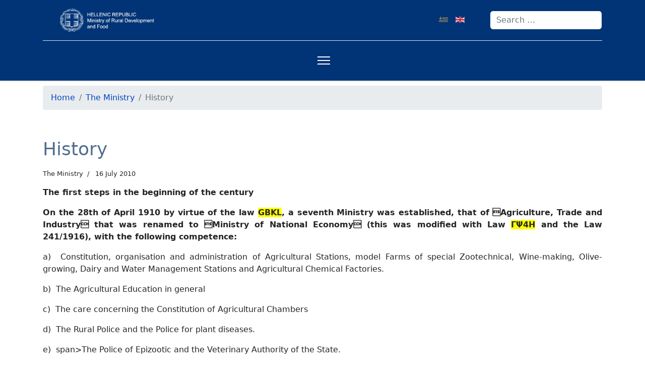

--- FILE ---
content_type: text/html; charset=utf-8
request_url: https://www.minagric.gov.gr/index.php/en/ministrymenu-en/history
body_size: 35296
content:

<!doctype html>
<html lang="en-gb" dir="ltr">
	<head><script>var gdprConfigurationOptions = { complianceType: 'opt-in',
																			  cookieConsentLifetime: 365,
																			  cookieConsentSamesitePolicy: 'Strict',
																			  cookieConsentSecure: 1,
																			  disableFirstReload: 1,
																	  		  blockJoomlaSessionCookie: 1,
																			  blockExternalCookiesDomains: 1,
																			  externalAdvancedBlockingModeCustomAttribute: '',
																			  allowedCookies: '',
																			  blockCookieDefine: 1,
																			  autoAcceptOnNextPage: 0,
																			  revokable: 1,
																			  lawByCountry: 0,
																			  checkboxLawByCountry: 0,
																			  blockPrivacyPolicy: 0,
																			  cacheGeolocationCountry: 1,
																			  countryAcceptReloadTimeout: 1000,
																			  usaCCPARegions: null,
																			  countryEnableReload: 1,
																			  customHasLawCountries: [""],
																			  dismissOnScroll: 0,
																			  dismissOnTimeout: 0,
																			  containerSelector: 'body',
																			  hideOnMobileDevices: 0,
																			  autoFloatingOnMobile: 1,
																			  autoFloatingOnMobileThreshold: 1024,
																			  autoRedirectOnDecline: 0,
																			  autoRedirectOnDeclineLink: '',
																			  showReloadMsg: 0,
																			  showReloadMsgText: 'Applying preferences and reloading the page...',
																			  defaultClosedToolbar: 0,
																			  toolbarLayout: 'basic-close-header',
																			  toolbarTheme: 'block',
																			  toolbarButtonsTheme: 'decline_first',
																			  revocableToolbarTheme: 'advanced',
																			  toolbarPosition: 'bottom-left',
																			  toolbarCenterTheme: 'compact',
																			  revokePosition: 'revoke-top',
																			  toolbarPositionmentType: 1,
																			  positionCenterSimpleBackdrop: 0,
																			  positionCenterBlurEffect: 1,
																			  preventPageScrolling: 0,
																			  popupEffect: 'fade',
																			  popupBackground: '#0069aa',
																			  popupText: '#ffffff',
																			  popupLink: '#ffffff',
																			  buttonBackground: '#49660e',
																			  buttonBorder: '#0069aa',
																			  buttonText: '#ffffff',
																			  highlightOpacity: '100',
																			  highlightBackground: '#333333',
																			  highlightBorder: '#0069aa',
																			  highlightText: '#ffffff',
																			  highlightDismissBackground: '#333333',
																		  	  highlightDismissBorder: '#0069aa',
																		 	  highlightDismissText: '#ffffff',
																			  autocenterRevokableButton: 0,
																			  hideRevokableButton: 1,
																			  hideRevokableButtonOnscroll: 0,
																			  customRevokableButton: 1,
																			  customRevokableButtonAction: 0,
																			  headerText: 'Cookies used on the website!',
																			  messageText: '<p style=\"margin: -10px auto 0px auto;\">&nbsp; &nbsp;&nbsp;',
																			  denyMessageEnabled: 0, 
																			  denyMessage: 'Απορρίψατε τα cookies, για να διασφαλίσετε την καλύτερη εμπειρία σε αυτόν τον ιστότοπο, συναινέστε στη χρήση των cookie.',
																			  placeholderBlockedResources: 1, 
																			  placeholderBlockedResourcesAction: 'open',
																	  		  placeholderBlockedResourcesText: 'You must accept cookies and reload the page to view this content',
																			  placeholderIndividualBlockedResourcesText: 'You must accept cookies from {domain} and reload the page to view this content',
																			  placeholderIndividualBlockedResourcesAction: 1,
																			  placeholderOnpageUnlock: 1,
																			  scriptsOnpageUnlock: 1,
																			  autoDetectYoutubePoster: 0,
																			  autoDetectYoutubePosterApikey: 'AIzaSyAV_WIyYrUkFV1H8OKFYG8wIK8wVH9c82U',
																			  dismissText: 'I Understood',
																			  allowText: 'Allow',
																			  denyText: 'Decline',
																			  cookiePolicyLinkText: 'Cookies Policy',
																			  cookiePolicyLink: 'https://www.minagric.gr/cookies-policy-gr',
																			  cookiePolicyRevocableTabText: 'Cookie policy',
																			  privacyPolicyLinkText: 'Privacy policy',
																			  privacyPolicyLink: 'http://www.minagric.gr/xrisimewplirofories-2/enh-prosopikon-dedomenon0722',
																			  googleCMPTemplate: 0,
																			  enableGdprBulkConsent: 0,
																			  enableCustomScriptExecGeneric: 1,
																			  customScriptExecGeneric: '(function() {    try {        var AG_onLoad = function(func) {            if (document.readyState === "complete" || document.readyState === "interactive")                func();            else if (document.addEventListener)                document.addEventListener("DOMContentLoaded", func);            else if (document.attachEvent)                document.attachEvent("DOMContentLoaded", func)        };        ;var AG_removeElementById = function(id) {            var element = document.getElementById(id);            if (element && element.parentNode) {                element.parentNode.removeChild(element);            }        };        ;var AG_removeElementBySelector = function(selector) {            if (!document.querySelectorAll) {                return;            }            var nodes = document.querySelectorAll(selector);            if (nodes) {                for (var i = 0; i Exp(a.slice(1, -1)) : "" !== a && (e = new RegExp(a.replace(/[.*+?^${}()|[\]\]/g, "\$&")));            a = function() {                for (var a = document.cookie.split(";"), g = a.length; g--; ) {                    cookieStr = a[g];                    var d = cookieStr.indexOf("=");                    if (-1 !== d && (d = cookieStr.slice(0, d).trim(),                    e.test(d)))                        for (var h = document.location.hostname.split(&quot;.&quot;), f = 0; f &lt; h.length - 1; f++) {                            var b = h.slice(f).join(&quot;.&quot;);                            if (b) {                                var c = d + &quot;="                                  , k = "; domain=" + b;                                b = "; domain=." + b;                                document.cookie = c + "; expires=Thu, 01 Jan 1970 00:00:00 GMT";                                document.cookie = c + k + "; expires=Thu, 01 Jan 1970 00:00:00 GMT";                                document.cookie = c + b + "; expires=Thu, 01 Jan 1970 00:00:00 GMT";                                document.cookie = c + "; path=/; expires=Thu, 01 Jan 1970 00:00:00 GMT";                                document.cookie = c + k + "; path=/; expires=Thu, 01 Jan 1970 00:00:00 GMT";                                document.cookie = c + b + "; path=/; expires=Thu, 01 Jan 1970 00:00:00 GMT"                            }                        }                }            }            ;            a();            window.addEventListener("beforeunload", a)        };        ;var AG_defineProperty = function() {            var p, q = Object.defineProperty;            if ("function" == typeof WeakMap)                p = WeakMap;            else {                var r = 0                  , t = function() {                    this.a = (r += Math.random()).toString()                };                t.prototype.set = function(a, b) {                    var d = a[this.a];                    d && d[0] === a ? d[1] = b : q(a, this.a, {                        value: [a, b],                        writable: !0                    });                    return this                }                ;                t.prototype.get = function(a) {                    var b;                    return (b = a[this.a]) && b[0] === a ? b[1] : void 0                }                ;                t.prototype.has = function(a) {                    var b = a[this.a];                    return b ? b[0] === a : !1                }                ;                p = t            }            function u(a) {                this.b = a;                this.h = Object.create(null)            }            function v(a, b, d, e) {                this.a = a;                this.i = b;                this.c = d;                this.f = e            }            function w() {                this.g = /^([^\\.]|\.)*?\./;                this.j = /\(.)/g;                this.a = new p            }            function x(a, b) {                var d = b.f;                if (d && !("beforeGet"in d || "beforeSet"in d))                    return z(d);                var e = {                    get: function() {                        var c = b.f;                        c && c.beforeGet && c.beforeGet.call(this, b.a.b);                        a: if (c = b.g)                            c = A(c) ? c.value : c.get ? c.get.call(this) : void 0;                        else {                            c = b.a.b;                            if (b.i in c && (c = B(c),                            null !== c)) {                                var d = C.call(c, b.i);                                c = d ? d.call(this) : c[b.i];                                break a                            }                            c = void 0                        }                        (this === b.a.b || D.call(b.a.b, this)) && E(a, c, b.c);                        return c                    },                    set: function(c) {                        if (this === b.a.b || D.call(b.a.b, this)) {                            b.f && b.f.beforeSet && (c = b.f.beforeSet.call(this, c, this));                            var d = b.g;                            d && A(d) && d.value === c ? c = !0 : (d = F(b, c, this),                            G(c) && (c = H(a, c),                            I(a, c, b.c)),                            c = d)                        } else                            c = F(b, c, this);                        return c                    }                };                d && J(d, e, K);                return e            }            function I(a, b, d) {                for (var e in d.h) {                    var c = d.h[e];                    if (b.h[e]) {                        var h = a                          , g = b.h[e]                          , k = c;                        !k.f || g.f || "undefined" === typeof g.a.b || g.g || (g.g = z(k.f));                        g.c && k.c && g.c !== k.c && I(h, g.c, k.c)                    } else {                        g = h = void 0;                        k = a;                        var f = b                          , l = c.i                          , m = "undefined" !== typeof f.b                          , y = !1;                        m && (g = L(f.b, l)) && !g.configurable && (y = !0,                        h = f.b[l]);                        var n = y ? H(k, h) : new u(c.c.b);                        I(k, n, c.c);                        n = new v(f,l,n,c.f);                        f.h[l] = n;                        m && (n.g = g,                        m = x(k, n),                        y ? E(k, h, c.c) : (q(f.b, l, m),                        g && A(g) && (M(m, g.value, f.b),                        E(k, g.value, c.c))))                    }                }            }            function E(a, b, d) {                G(b) && (b = H(a, b),                I(a, b, d))            }            function F(a, b, d) {                var e = a.g;                if (!e) {                    e = B(a.a.b);                    if (null !== e && (e = N.call(e, a.i)))                        return e.call(d, b);                    if (!O(a.a.b))                        return !1;                    a.g = {                        value: b,                        configurable: !0,                        writable: !0,                        enumerable: !0                    };                    return !0                }                return M(e, b, d)            }            function H(a, b) {                var d = a.a.get(b);                d || (d = new u(b),                a.a.set(b, d));                return d            }            function A(a) {                return "undefined" !== typeof a.writable            }            function J(a, b, d) {                for (var e = 0, c = d.length; e ',
																			  categoriesCheckboxTemplate: 'cc-checkboxes-filled',
																			  toggleCookieSettings: 0,
																			  toggleCookieSettingsLinkedView: 0,
																			  toggleCookieSettingsButtonsArea: 0,
 																			  toggleCookieSettingsLinkedViewSefLink: '/en/component/gdpr/',
																	  		  toggleCookieSettingsText: '<span class="cc-cookie-settings-toggle">Settings <span class="cc-cookie-settings-toggler">&#x25EE</span></span>',
																			  toggleCookieSettingsButtonBackground: '#49660e',
																			  toggleCookieSettingsButtonBorder: '#ffffff',
																			  toggleCookieSettingsButtonText: '#ffffff',
																			  showLinks: 1,
																			  blankLinks: '_blank',
																			  autoOpenPrivacyPolicy: 0,
																			  openAlwaysDeclined: 1,
																			  cookieSettingsLabel: 'Cookie Settings',
															  				  cookieSettingsDesc: 'Choose which kind of cookies you want to disable by clicking on the checkboxes. Click on a category name for more information about used cookies.',
																			  cookieCategory1Enable: 1,
																			  cookieCategory1Name: 'Necessary',
																			  cookieCategory1Locked: 1,
																			  cookieCategory2Enable: 1,
																			  cookieCategory2Name: 'Functionality',
																			  cookieCategory2Locked: 0,
																			  cookieCategory3Enable: 1,
																			  cookieCategory3Name: 'Statistic',
																			  cookieCategory3Locked: 0,
																			  cookieCategory4Enable: 1,
																			  cookieCategory4Name: 'Marketing',
																			  cookieCategory4Locked: 0,
																			  cookieCategoriesDescriptions: {},
																			  alwaysReloadAfterCategoriesChange: 0,
																			  preserveLockedCategories: 1,
																			  declineButtonBehavior: 'hard',
																			  blockCheckedCategoriesByDefault: 0,
																			  reloadOnfirstDeclineall: 0,
																			  trackExistingCheckboxSelectors: '',
															  		  		  trackExistingCheckboxConsentLogsFormfields: 'name,email,subject,message',
																			  allowallShowbutton: 1,
																			  allowallText: 'Allow all cookies',
																			  allowallButtonBackground: '#ffffff',
																			  allowallButtonBorder: '#ffffff',
																			  allowallButtonText: '#000000',
																			  allowallButtonTimingAjax: 'fast',
																			  includeAcceptButton: 1,
																			  includeDenyButton: 0,
																			  trackConsentDate: 0,
																			  execCustomScriptsOnce: 1,
																			  optoutIndividualResources: 1,
																			  blockIndividualResourcesServerside: 0,
																			  disableSwitchersOptoutCategory: 0,
																			  autoAcceptCategories: 0,
																			  allowallIndividualResources: 1,
																			  blockLocalStorage: 0,
																			  blockSessionStorage: 0,
																			  externalAdvancedBlockingModeTags: 'iframe,script,img,source,link',
																			  enableCustomScriptExecCategory1: 0,
																			  customScriptExecCategory1: '',
																			  enableCustomScriptExecCategory2: 0,
																			  customScriptExecCategory2: '',
																			  enableCustomScriptExecCategory3: 0,
																			  customScriptExecCategory3: '',
																			  enableCustomScriptExecCategory4: 0,
																			  customScriptExecCategory4: '',
																			  enableCustomDeclineScriptExecCategory1: 0,
																			  customScriptDeclineExecCategory1: '',
																			  enableCustomDeclineScriptExecCategory2: 0,
																			  customScriptDeclineExecCategory2: '',
																			  enableCustomDeclineScriptExecCategory3: 0,
																			  customScriptDeclineExecCategory3: '',
																			  enableCustomDeclineScriptExecCategory4: 0,
																			  customScriptDeclineExecCategory4: '',
																			  enableCMPPreferences: 0,
																			  enableGTMEventsPreferences: 0,
																			  enableCMPStatistics: 0,
																			  enableGTMEventsStatistics: 0,
																			  enableCMPAds: 0,
																			  enableUETAds: 0,
																			  enableGTMEventsAds: 0,
																			  debugMode: 0
																		};</script>
<!-- add google analytics -->
			<!-- Global site tag (gtag.js) - Google Analytics -->
			<script async data-gdprlock-original-script-src="https://www.googletagmanager.com/gtag/js?id=G-VJGG9KZ2QW" data-source="gdprlock"></script>
			<script>
				window.dataLayer = window.dataLayer || [];
				function gtag(){dataLayer.push(arguments);}
				gtag('js', new Date());

				gtag('config', 'G-VJGG9KZ2QW');
			</script>
			
		<meta name="viewport" content="width=device-width, initial-scale=1, shrink-to-fit=no">
		<meta charset="utf-8">
	<meta name="rights" content="The contents on this web site constitutes copyright in the Government of Greece and is intended for your general use and information. You may reproduce this material in unaltered form only (retaining this notice, and any headers and footers) for your personal, non-commercial use. For further information contact Ministry of Agriculture through the form.">
	<meta name="author" content="Διαχειριστής Ιστοτόπου ΥπΑΑΤ">
	<meta name="robots" content="max-snippet:-1, max-image-preview:large, max-video-preview:-1">
	<meta name="description" content="Διαδικτυακή παρουσίαση του Ελληνικού Υπουργείο Αγροτικής Ανάπτυξης &amp; Τροφίμων">
	<title>History</title>
	<link href="/images/logos/ethnosimo-white.png" rel="icon" type="image/vnd.microsoft.icon">
	<link href="https://www.minagric.gov.gr/en/component/finder/search?format=opensearch&amp;Itemid=774" rel="search" title="OpenSearch MINAGRIC | Υπουργείο Αγροτικής Ανάπτυξης & Τροφίμωv" type="application/opensearchdescription+xml">
	<link href="/plugins/system/screenreader/screenreader/libraries/controller/css/accessible.css?d12dd61eccb017e8caeee443281a6626" rel="stylesheet" />
	<link href="/media/vendor/awesomplete/css/awesomplete.css?1.1.5" rel="stylesheet" />
	<link href="/media/vendor/joomla-custom-elements/css/joomla-alert.min.css?0.2.0" rel="stylesheet" />
	<link href="/plugins/system/gdpr/assets/css/cookieconsent.min.css?d12dd61eccb017e8caeee443281a6626" rel="stylesheet" />
	<link href="/plugins/system/gdpr/assets/css/jquery.fancybox.min.css?d12dd61eccb017e8caeee443281a6626" rel="stylesheet" />
	<link href="/media/plg_system_jcepro/site/css/content.min.css?86aa0286b6232c4a5b58f892ce080277" rel="stylesheet" />
	<link href="/media/com_rstbox/css/vendor/animate.min.css?d12dd61eccb017e8caeee443281a6626" rel="stylesheet" />
	<link href="/media/com_rstbox/css/engagebox.css?d12dd61eccb017e8caeee443281a6626" rel="stylesheet" />
	<link href="/media/com_convertforms/css/convertforms.css?d12dd61eccb017e8caeee443281a6626" rel="stylesheet" />
	<link href="/media/plg_system_jcemediabox/css/jcemediabox.min.css?2c837ab2c7cadbdc35b5bd7115e9eff1" rel="stylesheet" />
	<link rel="stylesheet" media="none" onload="media=&quot;all&quot;" data-source="gdprlock" />
	<link href="/templates/shaper_helixultimate/css/bootstrap.min.css" rel="stylesheet" />
	<link href="/plugins/system/helixultimate/assets/css/system-j4.min.css" rel="stylesheet" />
	<link href="/media/system/css/joomla-fontawesome.min.css?d12dd61eccb017e8caeee443281a6626" rel="stylesheet" />
	<link href="/templates/shaper_helixultimate/css/template.css" rel="stylesheet" />
	<link href="/templates/shaper_helixultimate/css/presets/preset1.css" rel="stylesheet" />
	<link href="https://www.minagric.gov.gr//modules/mod_jt_languageswitcher/assets/css/style.css" rel="stylesheet" />
	<link href="/media/mod_languages/css/template.min.css?d12dd61eccb017e8caeee443281a6626" rel="stylesheet" />
	<style>#accessibility-links #text_plugin{width:80px;}</style>
	<style>
 .cloaked_email span:before { content: attr(data-ep-a5b92); } .cloaked_email span:after { content: attr(data-ep-bc23b); } img.cloaked_email { display: inline-block !important; vertical-align: middle; border: 0; } 
</style>
	<style>div.cc-window.cc-floating{max-width:32em}@media(max-width: 639px){div.cc-window.cc-floating:not(.cc-center){max-width: none}}div.cc-window, span.cc-cookie-settings-toggler{font-size:16px}div.cc-revoke{font-size:16px}div.cc-settings-label,span.cc-cookie-settings-toggle{font-size:14px}div.cc-window.cc-banner{padding:1em 1.8em}div.cc-window.cc-floating{padding:2em 1.8em}input.cc-cookie-checkbox+span:before, input.cc-cookie-checkbox+span:after{border-radius:1px}div.cc-center,div.cc-floating,div.cc-checkbox-container,div.gdpr-fancybox-container div.fancybox-content,ul.cc-cookie-category-list li,fieldset.cc-service-list-title legend{border-radius:0px}div.cc-window a.cc-btn,span.cc-cookie-settings-toggle{border-radius:0px}</style>
	<style>a.cc-btn.cc-dismiss{display:none}</style>
	<style>label.gdpr_privacy_policy_consent_date{display:block;margin:5px 0;font-size:12px;color:#6c757d;cursor:auto}</style>
	<style>.my-own-class {opacity: 0; position: absolute; top: 0; left: 0; height: 0; width: 0; z-index: -1;}</style>
	<style>.eb-11 .eb-dialog{--eb-max-width:500px;--eb-height:auto;--eb-padding:30px;--eb-background-color:rgba(255, 255, 255, 1);--eb-text-color:rgba(51, 51, 51, 1);--eb-dialog-shadow:var(--eb-shadow-none);text-align:left;--eb-border-style:solid;--eb-border-color:rgba(0, 0, 0, 0.4);--eb-border-width:1px;--eb-overlay-enabled:0;--eb-bg-image-enabled:0;--eb-background-image:none;}.eb-11 .eb-close{--eb-close-button-inside:block;--eb-close-button-outside:none;--eb-close-button-icon:block;--eb-close-button-image:none;--eb-close-button-font-size:30px;--eb-close-button-color:rgba(136, 136, 136, 1);--eb-close-button-hover-color:rgba(85, 85, 85, 1);}.eb-11 .eb-dialog .eb-container{justify-content:flex-start;min-height:100%;display:flex;flex-direction:column;}.eb-11.eb-inst{justify-content:center;align-items:center;}@media screen and (max-width: 1024px){.eb-11 .eb-dialog{--eb-height:auto;--eb-bg-image-enabled:inherit;--eb-background-image:none;}}@media screen and (max-width: 575px){.eb-11 .eb-dialog{--eb-height:auto;--eb-bg-image-enabled:inherit;--eb-background-image:none;}}</style>
	<style>.eb-11 {
                --animation_duration: 300ms;

            }
        </style>
	<style>#cf_1 .cf-control-group[data-key="2"] {
                --button-border-radius: 3px;
--button-padding: 13px 20px;
--button-color: #ffffff;
--button-font-size: 16px;
--button-background-color: #003476;

            }
        </style>
	<style>.convertforms {
                --color-primary: #4285F4;
--color-success: #0F9D58;
--color-danger: #d73e31;
--color-warning: #F4B400;
--color-default: #444;
--color-grey: #ccc;

            }
        </style>
	<style>#cf_1 {
                --font: Arial;
--max-width: 600px;
--background-color: rgba(255, 255, 255, 1);
--border-radius: 0px;
--control-gap: 10px;
--label-color: #333333;
--label-size: 16px;
--label-weight: 400;
--input-color: #888888;
--input-placeholder-color: #88888870;
--input-text-align: left;
--input-background-color: #ffffff;
--input-border-color: #cccccc;
--input-border-radius: 3px;
--input-size: 16px;
--input-padding: 12px 12px;

            }
        </style>
	<style>.cf-field-hp {
				display: none;
				position: absolute;
				left: -9000px;
			}</style>
	<style>.eb-14 .eb-dialog{--eb-max-width:800px;--eb-height:auto;--eb-padding:0 30px 30px 30px;--eb-background-color:rgba(255, 255, 255, 1);--eb-text-color:rgba(51, 51, 51, 1);--eb-dialog-shadow:var(--eb-shadow-none);text-align:left;--eb-border-style:solid;--eb-border-color:rgba(0, 0, 0, 0.4);--eb-border-width:1px;--eb-overlay-enabled:0;--eb-bg-image-enabled:0;--eb-background-image:none;}.eb-14 .eb-close{--eb-close-button-inside:block;--eb-close-button-outside:none;--eb-close-button-icon:block;--eb-close-button-image:none;--eb-close-button-font-size:30px;--eb-close-button-color:rgba(136, 136, 136, 1);--eb-close-button-hover-color:rgba(85, 85, 85, 1);}.eb-14 .eb-dialog .eb-container{justify-content:flex-start;min-height:100%;display:flex;flex-direction:column;}.eb-14.eb-inst{justify-content:center;align-items:center;}@media screen and (max-width: 1024px){.eb-14 .eb-dialog{--eb-height:auto;--eb-bg-image-enabled:inherit;--eb-background-image:none;}}@media screen and (max-width: 575px){.eb-14 .eb-dialog{--eb-height:auto;--eb-bg-image-enabled:inherit;--eb-background-image:none;}}</style>
	<style>.eb-14 {
                --animation_duration: 300ms;

            }
        </style>
	<style>#cf_4 .cf-control-group[data-key="2"] {
                --button-border-radius: 3px;
--button-padding: 13px 20px;
--button-color: #ffffff;
--button-font-size: 16px;
--button-background-color: #003476;

            }
        </style>
	<style>#cf_4 {
                --font: Arial;
--background-color: rgba(255, 255, 255, 1);
--border-radius: 0px;
--control-gap: 10px;
--label-color: #333333;
--label-size: 16px;
--label-weight: 400;
--input-color: #888888;
--input-placeholder-color: #88888870;
--input-text-align: left;
--input-background-color: #ffffff;
--input-border-color: #cccccc;
--input-border-radius: 3px;
--input-size: 16px;
--input-padding: 12px 12px;

            }
        </style>
	<style>.eb-15 .eb-dialog{--eb-max-width:500px;--eb-height:auto;--eb-padding:30px;--eb-background-color:rgba(255, 255, 255, 1);--eb-text-color:rgba(51, 51, 51, 1);--eb-dialog-shadow:var(--eb-shadow-none);text-align:left;--eb-border-style:solid;--eb-border-color:rgba(0, 0, 0, 0.4);--eb-border-width:1px;--eb-overlay-enabled:0;--eb-bg-image-enabled:0;--eb-background-image:none;}.eb-15 .eb-close{--eb-close-button-inside:block;--eb-close-button-outside:none;--eb-close-button-icon:block;--eb-close-button-image:none;--eb-close-button-font-size:30px;--eb-close-button-color:rgba(136, 136, 136, 1);--eb-close-button-hover-color:rgba(85, 85, 85, 1);}.eb-15 .eb-dialog .eb-container{justify-content:flex-start;min-height:100%;display:flex;flex-direction:column;}.eb-15.eb-inst{justify-content:center;align-items:center;}@media screen and (max-width: 1024px){.eb-15 .eb-dialog{--eb-height:auto;--eb-bg-image-enabled:inherit;--eb-background-image:none;}}@media screen and (max-width: 575px){.eb-15 .eb-dialog{--eb-height:auto;--eb-bg-image-enabled:inherit;--eb-background-image:none;}}</style>
	<style>.eb-15 {
                --animation_duration: 300ms;

            }
        </style>
	<style>#cf_3 .cf-control-group[data-key="2"] {
                --button-border-radius: 3px;
--button-padding: 13px 20px;
--button-color: #ffffff;
--button-font-size: 16px;
--button-background-color: #003476;

            }
        </style>
	<style>#cf_3 {
                --font: Arial;
--max-width: 600px;
--background-color: rgba(255, 255, 255, 1);
--border-radius: 0px;
--control-gap: 10px;
--label-color: #333333;
--label-size: 16px;
--label-weight: 400;
--input-color: #888888;
--input-placeholder-color: #88888870;
--input-text-align: left;
--input-background-color: #ffffff;
--input-border-color: #cccccc;
--input-border-radius: 3px;
--input-size: 16px;
--input-padding: 12px 12px;

            }
        </style>
	<style>header#sp-header .container {
--bs-gutter-x: 1.5rem;  --bs-gutter-y: 0;
    width: 100%; padding-right: calc(var(--bs-gutter-x) * .5);  padding-left: calc(var(--bs-gutter-x) * .5);  margin-right: auto;  margin-left: auto; max-width: -webkit-fill-available;    
}

header#sp-header, #sp-header-topbar {background: #003476; color: #ffffff; height:80px;}

.sp-megamenu-parent>li>a, .sp-megamenu-parent>li>span {margin-right: 10px;  padding: 0 4px;}
.sp-megamenu-wrapper { justify-content: center;}
.sp-megamenu-parent .sp-mega-group>li>a:hover, #sp-header-topbar a:hover{color:#0345BF;}
.sp-megamenu-parent .sp-dropdown .sp-dropdown-items { width: fit-content;}
.sp-dropdown.sp-dropdown-main.sp-dropdown-mega.sp-menu-full.container {
max-width: 1200px; min-width:fit-content;}
.sp-megamenu-parent .sp-dropdown li.sp-menu-item>a {
max-width: 300px;
}

ul.sp-mega-group li ul li {margin-left: 2%;}

.sp-megamenu-parent .sp-mega-group>li>a {text-transform: initial;}

/********Dropdown Menus*********/
li.item-622.menu_item.item-header,
li.item-619.menu_item.item-header,
li.item-631.menu_item.item-header,
li.item-786.menu_item.item-header,
li.item-641.menu_item.item-header,
li.item-662.menu_item.item-header,
li.item-681.menu_item.item-header,
li.item-690.menu_item.item-header,
li.item-694.menu_item.item-header,
li.item-699.menu_item.item-header,
li.item-703.menu_item.item-header,
li.item-709.menu_item.item-header,
li.item-713.menu_item.item-header,
li.item-718.menu_item.item-header    
  {
    padding: 0;
    position: relative;
    min-width: 240px;
	width:fit-content;
    padding-right: 5%;
    /* display:flex; */
    display: inline-flex;
}

li.item-622.menu_item.item-header > a:after,
li.item-619.menu_item.item-header > a:after,
li.item-631.menu_item.item-header > a:after,
li.item-786.menu_item.item-header > a:after,
li.item-641.menu_item.item-header > a:after,
li.item-662.menu_item.item-header > a:after,
li.item-681.menu_item.item-header > a:after,
li.item-690.menu_item.item-header > a:after,
li.item-694.menu_item.item-header > a:after,
li.item-699.menu_item.item-header > a:after,
li.item-703.menu_item.item-header > a:after,
li.item-709.menu_item.item-header > a:after,
li.item-713.menu_item.item-header > a:after,
li.item-718.menu_item.item-header > a:after {
    font-family: "Font Awesome 5 Free";
    content: "";
    float: right;
    margin-left: 7px;
    font-weight: 900;
}

li.item-622.menu_item.item-header ul.sp-mega-group-child.sp-dropdown-items,
li.item-619.menu_item.item-header ul.sp-mega-group-child.sp-dropdown-items,
li.item-631.menu_item.item-header ul.sp-mega-group-child.sp-dropdown-items,
li.item-786.menu_item.item-header ul.sp-mega-group-child.sp-dropdown-items,
li.item-641.menu_item.item-header ul.sp-mega-group-child.sp-dropdown-items,
li.item-662.menu_item.item-header ul.sp-mega-group-child.sp-dropdown-items,
li.item-681.menu_item.item-header ul.sp-mega-group-child.sp-dropdown-items,
li.item-690.menu_item.item-header ul.sp-mega-group-child.sp-dropdown-items,
li.item-694.menu_item.item-header ul.sp-mega-group-child.sp-dropdown-items,
li.item-699.menu_item.item-header ul.sp-mega-group-child.sp-dropdown-items,
li.item-703.menu_item.item-header ul.sp-mega-group-child.sp-dropdown-items,
li.item-709.menu_item.item-header ul.sp-mega-group-child.sp-dropdown-items,
li.item-713.menu_item.item-header ul.sp-mega-group-child.sp-dropdown-items,
li.item-718.menu_item.item-header ul.sp-mega-group-child.sp-dropdown-items {
    background: #fff;
    padding: 5px;
    box-shadow: 0 0 5px rgba(0, 0, 0, 0.2);
    min-width: 160px;
    max-width: 240px;
    width: 100%!important;
}

li.item-622.menu_item.item-header:hover > ul.sp-mega-group-child.sp-dropdown-items,
li.item-619.menu_item.item-header:hover > ul.sp-mega-group-child.sp-dropdown-items,
li.item-631.menu_item.item-header:hover > ul.sp-mega-group-child.sp-dropdown-items,
li.item-786.menu_item.item-header:hover > ul.sp-mega-group-child.sp-dropdown-items,
li.item-641.menu_item.item-header:hover > ul.sp-mega-group-child.sp-dropdown-items,
li.item-662.menu_item.item-header:hover > ul.sp-mega-group-child.sp-dropdown-items,
li.item-681.menu_item.item-header:hover > ul.sp-mega-group-child.sp-dropdown-items,
li.item-690.menu_item.item-header:hover > ul.sp-mega-group-child.sp-dropdown-items,
li.item-694.menu_item.item-header:hover > ul.sp-mega-group-child.sp-dropdown-items,
li.item-699.menu_item.item-header:hover > ul.sp-mega-group-child.sp-dropdown-items,
li.item-703.menu_item.item-header:hover > ul.sp-mega-group-child.sp-dropdown-items,
li.item-709.menu_item.item-header:hover > ul.sp-mega-group-child.sp-dropdown-items,
li.item-713.menu_item.item-header:hover > ul.sp-mega-group-child.sp-dropdown-items,
li.item-718.menu_item.item-header:hover > ul.sp-mega-group-child.sp-dropdown-items {
    animation: spFadeInUp 400ms ease-in;
}

li.item-622.menu_item.item-header > ul.sp-mega-group-child.sp-dropdown-items,
li.item-619.menu_item.item-header > ul.sp-mega-group-child.sp-dropdown-items,
li.item-631.menu_item.item-header > ul.sp-mega-group-child.sp-dropdown-items,
li.item-786.menu_item.item-header > ul.sp-mega-group-child.sp-dropdown-items,
li.item-641.menu_item.item-header > ul.sp-mega-group-child.sp-dropdown-items,
li.item-662.menu_item.item-header > ul.sp-mega-group-child.sp-dropdown-items,
li.item-681.menu_item.item-header > ul.sp-mega-group-child.sp-dropdown-items,
li.item-690.menu_item.item-header > ul.sp-mega-group-child.sp-dropdown-items,
li.item-694.menu_item.item-header > ul.sp-mega-group-child.sp-dropdown-items,
li.item-699.menu_item.item-header > ul.sp-mega-group-child.sp-dropdown-items,
li.item-703.menu_item.item-header > ul.sp-mega-group-child.sp-dropdown-items,
li.item-709.menu_item.item-header > ul.sp-mega-group-child.sp-dropdown-items,
li.item-713.menu_item.item-header > ul.sp-mega-group-child.sp-dropdown-items,
li.item-718.menu_item.item-header > ul.sp-mega-group-child.sp-dropdown-items {
    left: 80%;
    list-style: none;
    padding: 0;
    margin: 0;
    
}

li.item-622.menu_item.item-header > ul.sp-mega-group-child,
li.item-619.menu_item.item-header > ul.sp-mega-group-child,
li.item-631.menu_item.item-header > ul.sp-mega-group-child,
li.item-786.menu_item.item-header > ul.sp-mega-group-child,
li.item-641.menu_item.item-header > ul.sp-mega-group-child,
li.item-662.menu_item.item-header > ul.sp-mega-group-child,
li.item-681.menu_item.item-header > ul.sp-mega-group-child,
li.item-690.menu_item.item-header > ul.sp-mega-group-child,
li.item-694.menu_item.item-header > ul.sp-mega-group-child,
li.item-699.menu_item.item-header > ul.sp-mega-group-child,
li.item-703.menu_item.item-header > ul.sp-mega-group-child,
li.item-709.menu_item.item-header > ul.sp-mega-group-child,
li.item-713.menu_item.item-header > ul.sp-mega-group-child,
li.item-718.menu_item.item-header > ul.sp-mega-group-child {
display: none;
}

li.item-622.menu_item.item-header:hover > ul.sp-mega-group-child,
li.item-619.menu_item.item-header:hover > ul.sp-mega-group-child,
li.item-631.menu_item.item-header:hover > ul.sp-mega-group-child,
li.item-786.menu_item.item-header:hover > ul.sp-mega-group-child,
li.item-641.menu_item.item-header:hover > ul.sp-mega-group-child,
li.item-662.menu_item.item-header:hover > ul.sp-mega-group-child,
li.item-681.menu_item.item-header:hover > ul.sp-mega-group-child,
li.item-690.menu_item.item-header:hover > ul.sp-mega-group-child,
li.item-694.menu_item.item-header:hover > ul.sp-mega-group-child,
li.item-699.menu_item.item-header:hover > ul.sp-mega-group-child,
li.item-703.menu_item.item-header:hover > ul.sp-mega-group-child,
li.item-709.menu_item.item-header:hover > ul.sp-mega-group-child,
li.item-713.menu_item.item-header:hover > ul.sp-mega-group-child,
li.item-718.menu_item.item-header:hover > ul.sp-mega-group-child {
    margin: 0;
    position: absolute;
    z-index: 10;
    display: block;
    width: inherit;
    padding: 5px;
}
/*****************/
#sp-header-topbar .social-wrap ul li span.fas, #sp-header-topbar .social-wrap ul li span.far, #sp-header-topbar .social-wrap ul li span.fa {
    color: #ffffff!important;
}

body.site.helix-ultimate {font-size: 100%!important;}

.sp-contact-info {display: inline-block;  margin-left: 5%;}

.flowers-carousel {border: none; background: #fff;}
.flowers-carousel .raxo-container {border: none;}
.flowers-carousel .raxo-nav {background: #fff;}

ul.nav.nav-tabs.nav-stacked li.content-links-a a {text-align: center; position: relative; display: block; overflow: hidden; width: 100%; height: inherit; max-width: 250px; margin: 1rem auto; text-transform: uppercase; border: 1px solid currentColor; min-height: 30px; min-width: 120px; justify-content: center; vertical-align: middle; padding: 5px 1rem;}
ul.nav.nav-tabs.nav-stacked li.content-links-a a:before { content: ""; position: absolute; top: 0; right: 0; bottom: 0; left: 0; background-color: #0345bf; transform: translateX(-100%);}
ul.nav.nav-tabs.nav-stacked li.content-links-a a:hover {color: #fff!important; background-color: #0345bf;}
ul.nav.nav-tabs.nav-stacked li.content-links-a a:hover:before {transform: translateX(0)!important;}
ul.nav *:before, ul.nav *:after {z-index: -1;}

.main-carousel-eb .is_centerpositionmain .is_centerposition button#next_btn {
    background: url(/mm4/images/icons/arrow_right.png) no-repeat 0 0;
    background-size: 16px;
    background-position: center;
}

.main-carousel-eb .is_centerpositionmain .is_centerposition button#prev_btn {
    background: url(/mm4/images/icons/arrow_left.png) no-repeat 0 0;
    background-size: 16px;
    background-position: center;
}

.main-carousel-eb .is_articlecarousel .mod-articles-category-category, .main-carousel-eb  .is_articlecarousel .mod-articles-category-category a {
    color: #00aeef;
}

.main-carousel-eb .is_articlecarousel .mod-articles-category-date,  .main-carousel-eb  .is_articlecarousel .mod-articles-category-category a:hover {
color:#ffffff;
}

a.tableBtnLink {text-align: center; position: relative; display: block; overflow: hidden; width: 100%; height: inherit; max-width: 250px; margin: 1rem auto; text-transform: uppercase; border: 1px solid currentColor; min-height: 30px; min-width: 120px; justify-content: center; vertical-align: middle; padding: 5px 1rem;}
a.tableBtnLink:before { content: ""; position: absolute; top: 0; right: 0; bottom: 0; left: 0; background-color: #0345bf; transform: translateX(-100%);}
a.tableBtnLink:hover {color: #fff!important;  background: #044CD0;}
a.tableBtnLink:hover:before {transform: translateX(0);}
td.tableBtnTD *:before, td.tableBtnTD *:after {z-index: -1;}

.category-desc table td p {padding: 5px 1rem; margin: 0px;}

.content-category > h1, .view-article .article-details .article-header h1, div#yendif-video-share-videos .page-header h1 {color: #4F6D90 !important;}
div.content-category > h2 {display: block!important; color: #4F6D90 !important;}

div#yendif-video-share-videos .page-header h1 a {display: none;}

.cat-children > h3:first-child {text-decoration: underline; font-weight: 600;  margin-bottom: 1.5rem;}
.cat-children {margin-top: 1.5rem;}

li.list-group-item {display: flex;}
li.list-group-item a:first-child {margin-right: 20px; display: inline-flex; flex-direction: column;  width: 100%;  font-size: large;}
li.list-group-item a img {max-height: 210px;}

td.list-date.small {min-width: 85px;}
.pagination-wrapper .pagination .page-item>a, nav.pagination-wrapper ul.pagination li.active .page-link {padding: 2px;}
.pagination-wrapper .pagination .page-item>a:hover {background: #00aeef; color: #fff; padding: 2px;}
.page-link:hover {background: #00aeef; color: #fff;}

.article-details div table, .category-desc table { width: -webkit-fill-available!important;}
.article-details div table li {padding: 5px 1rem; margin: 0px;}
.article-details div table tr td {padding: 0.5rem;}

.article-details div table, .category-desc table {background: #ffffff!important;}

.article-details ul li, .article-details ul li a, .article-details ul li p, .article-details div table li, .article-details div table li a, .article-details div table li span {font-size: initial!important;}

td.list-date.small {min-width: 100px;}

#archive-items h2 a {font-size: large;}

.note, .not, div.alert, div.info, div.warn, div.accept { padding: 0.75rem 1.5rem; font-size: 0.85rem; position: relative; margin-bottom: 1rem; border-radius: 0.25rem;}

.note.warn, .warn {background-color: #FDC68A; border-left: 0.75rem solid #F26C4F!important;}

.note.alert, .alert, .exclamation {background-color: #FFD6D6; border-left: 0.75rem solid #FE7B7A!important;}

.note.info, .info {background-color: #8addfd63; border-left: 0.75rem solid #00aeef!important;}

.note.success, .note.accept, .not.accept, .accept {background-color: #8afd9d63; border-left: 0.75rem solid #198754!important;}

hr#system-readmore {width:-webkit-fill-available!important;}

ol.breadcrumb { margin-top: 10px;}

span.subheading-category {color: #4F6D90 !important; font-size:1.8rem; padding-bottom:10px;}

div.content-category > h2 {display: none;}

.pagination-wrapper {display: flex;}

.body-innerwrapper {position: relative; min-height: 100%; min-height: 100vh;}
footer#sp-footerm {background: #003476; color: #FFFFFF; position: absolute; right: 0; bottom: 0; left: 0;}

header#sp-header, #sp-header-topbar {background: #003476; color:#ffffff;}

#sp-header-topbar a {color: #ffffff;}

#sp-header.lg-header #offcanvas-toggler div.burger-icon span {background-color: #ffffff;}

.sp-megamenu-parent>li>a, .sp-megamenu-parent>li>span {line-height: 40px; color: #ffffff;}

.sp-megamenu-parent {margin-top: 5px;}

#sp-header.lg-header {min-height:100px;}

div.mod-languages a img {
    -webkit-transition: all .5s ease;
    -moz-transition: all .5s ease;
    -o-transition: all .5s ease;
    -ms-transition: all .5s ease;
    transition: all .5s ease
}

div.mod-languages a img:hover {
    -webkit-transform: rotate(-10deg);
    -moz-transform: rotate(-10deg);
    -o-transform: rotate(-10deg);
    -ms-transform: rotate(-10deg);
    transform: rotate(-10deg);
    -webkit-filter: brightness(100%)!important
}

div.mod-languages ul.lang-inline li.lang-active a img {
    -webkit-filter: brightness(100%)
}

div.mod-languages ul.lang-inline li a img {
    -webkit-filter: brightness(55%);
    -webkit-transition: all 1s ease;
    -moz-transition: all 1s ease;
    -o-transition: all 1s ease;
    -ms-transition: all 1s ease;
    transition: all 1s ease
}

div.mod-languages ul li.lang-active {background:none!important;}

.sp-scroll-up {background: #00aeef6e;}
.sp-scroll-up:hover {background: #00aeef;}

.cat-children h3 {font-size: calc(0.8rem + .6vw);}

span.page-link, .pagination-wrapper .pagination .page-item>a, nav.pagination-wrapper ul.pagination li.active .page-link, .pagination-wrapper .pagination .page-item>a:hover {padding: var(--bs-pagination-padding-y) var(--bs-pagination-padding-x); font-size: var(--bs-pagination-font-size);}

#sp-footer, #sp-bottom {background: #003476; color: #FFFFFF;}

.pagination-counter {color:#003476;}

.form-control{    border: 1px solid #003476;}

.offcanvas-inner li.active {border-left: 3px solid #00aeef !important;}
/*.offcanvas-inner li.current.active {border-left: 3px solid #00aeef !important;}*/
.offcanvas-inner li.active.menu-deeper.menu-parent a, li.current.active a {    padding-left: 5px!important;}

.offcanvas-menu .offcanvas-inner ul.menu li.active a {
    color: #252525!important;
}

.offcanvas-inner li.active {
    border-left: 3px solid #00aeef !important;
    color: #00aeef!important;
}

.offcanvas-menu .offcanvas-inner ul.menu li.current.active a {
    color: #00aeef !important;
}

.full-triple-column-carousel .jux-slider .jux-title a {font-family: 'Roboto'; color: #0345BF;}
.full-triple-column-carousel .jux-slider .jux-title a:hover { color: #00aeef;}
.full-triple-column-carousel .owl-carousel.owl-loaded .owl-dots .owl-dot.active span, .full-triple-column-carousel .owl-carousel.owl-loaded .owl-dots .owl-dot:hover span {background-color: #0345BF!important;}

.main-carousel-row .jux-slider .jux-title a {font-size: 20px; font-family: 'Roboto'; color: #4f6d90}
.main-carousel-row .jux-slider .jux-title a:hover {color: #00aeef;}
.main-carousel-row .owl-carousel.owl-loaded .owl-dots .owl-dot.active span, .main-carousel-row .owl-carousel.owl-loaded .owl-dots .owl-dot:hover span {background-color: #003476!important;}
.main-carousel-row .owl-carousel.owl-loaded .owl-dots .owl-dot span {background-color: #00aeef!important;}

#sp-footer, #sp-bottom {z-index:999;}
#sp-footer{/* position: absolute;   bottom: 0;  width: 100%;*/}
#sp-header.lg-header {min-height: initial;}
#sp-main-body {padding-top: 40px;}

#sp-before-footer ul.menu li {display: block;}
#sp-before-footer ul.menu li a {font-size:20px}
#sp-before-footer ul.menu { margin: 20px -10px;}

#sp-before-footer ul.menu li a:before {
content: ''; display: block; position: absolute; left: 0; top: 0.45em; line-height: 1em; width: 6px; height: 6px; border: 2px solid #3f97de; border-radius: 8px;}

#sp-before-footer ul.menu li a:before {
    left: -13px;
    -webkit-transform: scale(0);
    -ms-transform: scale(0);
    -moz-transform: scale(0);
    -o-transform: scale(0);
    transform: scale(0);
    -webkit-transition: all .2s .15s ease-out;
    -ms-transition: all .2s .15s ease-out;
    -moz-transition: all .2s .15s ease-out;
    -o-transition: all .2s .15s ease-out;
    transition: all .2s .15s ease-out;
}
#sp-before-footer ul.menu li a:hover:before {
    -webkit-transform: scale(1);
    -ms-transform: scale(1);
    -moz-transform: scale(1);
    -o-transform: scale(1);
    transform: scale(1);
    -webkit-transition: all .2s ease-out;
    -ms-transition: all .2s ease-out;
    -moz-transition: all .2s ease-out;
    -o-transition: all .2s ease-out;
    transition: all .2s ease-out;
}



#sp-before-footer ul.menu li:hover:after {
    width: 5px;
    -webkit-transition: all .2s .15s ease-out;
    -ms-transition: all .2s .15s ease-out;
    -moz-transition: all .2s .15s ease-out;
    -o-transition: all .2s .15s ease-out;
    transition: all .2s .15s ease-out;
}
#sp-before-footer ul.menu li:after {
    left: -3px;
    width: 0;
    -webkit-transition: all .2s ease-out;
    -ms-transition: all .2s ease-out;
    -moz-transition: all .2s ease-out;
    -o-transition: all .2s ease-out;
    transition: all .2s ease-out;
}
#sp-before-footer ul.menu li:after {
    content: '--';
    display: block;
    width: 5px;
    height: 2px;
    background: #3f97de;
    position: absolute;
    top: 0.75em;
    left: 10px;
    line-height: 1em;
    -webkit-transition: all .25s ease-out;
    -ms-transition: all .25s ease-out;
    -moz-transition: all .25s ease-out;
    -o-transition: all .25s ease-out;
    transition: all .25s ease-out;
}
	

#sp-before-footer ul.menu li a {
    display: block;
    color: #00AEF0;
    /* font-size: 12px; */
    /* font-weight: 300; */
    padding-left: 0;
    box-sizing: content-box;
    width: 100%;
    -webkit-transition: all .35s ease-out;
    -ms-transition: all .35s ease-out;
    -moz-transition: all .35s ease-out;
    -o-transition: all .35s ease-out;
    transition: all .35s ease-out;
}


#sp-before-footer ul.menu li a:hover {
    color: #fff;
    padding-left: 10px;
    -webkit-transition: all .35s ease-out;
    -ms-transition: all .35s ease-out;
    -moz-transition: all .35s ease-out;
    -o-transition: all .35s ease-out;
    transition: all .35s ease-out;
}
	
div#sp-footer2 ul.social-icons li a {font-size: 20px;}

div#jux_megamenucss3, .js-megamenu-off-canvas { display: none;}

.container-language {margin-right:10px;}

.container-language #select-container {
height: 20px; top: 10px; padding: 4px;
}

.container-language #select-container:hover {
height: 110px;}

.container-language [tooltip]::after {
content: attr(tooltip); width: 40px;
}

.container-language #select-container ul li img,.container-language #select-container button.active-lang img {
width: 25px; height: 25px; border-radius: 50%; border: 2px solid #FFFFFF; box-shadow: 0px 0px 6px rgba(79, 104, 113, 0.3);
}

.container-language #select-container ul li {
min-height: 34px; }

.container-language #select-container button {
height: 20px; line-height: 18px; margin-top: -3px;
}

.container-language #select-container ul li span.langname-code {
height: 34px; display: grid; align-content: center;
}

.container-language #select-container ul.lang-block531 {
display: flex; flex-direction: column; align-items: center;
}

.latest-news-raxo .raxo-pagination .raxo-category, .raxo-list .raxo-block-button a {
    text-transform: none;
}

.related-article-list-container .related-article-title {border-bottom: 1px solid #00aeef;}

div#accessibility-links.bottomright #text_plugin {bottom: 100px!important; right: 25px!important; opacity:0.8;}
div#accessibility-links #text_plugin:hover {
opacity: 1;}

.cc-window {border: 2px solid #003476;}
.cc-header {max-width:-webkit-fill-available;}
a.cc-btn.cc-allow {
    background-color: #00aeef!important;
    min-width: 176px!important;
    margin-right: 0.5em;
    margin-top: 0.2em;
    display: block;
    padding: 0.4em 0.8em!important;
    font-size: .9em;
    font-weight: 700;
    border-width: 2px;
    border-style: solid;
    text-align: center;
    white-space: nowrap;
    text-decoration: none;
    border-color: transparent;
}

a.cc-btn.cc-deny {
    color: #fff!important;
    background-color: rgb(212, 53, 28)!important;
    border: 2px solid transparent!important;
}

a.cc-btn.cc-deny:hover {
    background: transparent!important;
    border: 2px solid rgb(212,53,28)!important;
}

a.cc-btn.cc-allow:hover {
    background-color: transparent!important;
    color: #fff!important;
    border: 2px solid #00aeef!important;
    text-decoration: underline;
}

a.cc-btn.cc-allowall {
    background-color: #003677!important;
    color: #fff!important;
    border: 2px solid transparent;
    border-color: transparent!important;
}

a.cc-btn.cc-allowall:hover {
    background-color: transparent!important;
    color: #fff!important;
    border: 2px solid #003677!important;
}

.cat-children div.collapse.show h3 {margin-left: 1%;}
.cat-children div.collapse.show div.collapse.show h3 {margin-left: 1.5%;}
.cat-children div.collapse.show div.collapse.show div.collapse.show h3 {margin-left: 2%;}

.tag-categorytagged-heading h1 {
    color: #4F6D90 !important;
    font-size: 1.8rem;
    padding-bottom: 10px;
}

.article-details .droppicsgallery {
min-height:180px;
}

@media screen and (max-width: 767px) {
.container-language #select-container {
height:20px; top: 10px;}
}

@media screen and (max-width: 1280px) {
#sp-header #offcanvas-toggler.offcanvas, 
 {display: block !important;}

#sp-header #offcanvas-toggler.mega
header#sp-header .logo
 {display: inline-block !important;} 

.sp-megamenu-parent.d-none.d-lg-block, 
#sp-header-topbar img.logo-image.d-none.d-lg-inline-block { display: none !important; }
 
#sp-header.lg-header {min-height: 80px;}
}


@media (max-width: 1280px) and (min-width:1200px){
img.logo-image-phone.d-inline-block.d-lg-none.ls-is-cached.lazyloaded, div#sp-logo, #sp-header-topbar img.logo-image.d-none.d-lg-inline-block {display: inline-block!important;}
/*.d-lg-inline-block {display: inline-block!important;}*/

}

@media (min-width:1200px){
#sp-before-footer h3.sp-module-title {
font-size: 1.55rem;}
}

@media (max-width: 1200px) and (min-width:992px){
header#sp-header .container {max-width: 960px!important;}
}

@media (min-width:992px){
.container-language {display: none !important;}
}

@media (max-width: 991px) {
#sp-header-topbar, div#sp-header-topbar {margin: 0px; display:none!important;}
div#sp-contact { width: 100%;}

div#sp-footer-left {order: 3!important;}
div#sp-footer1 {order: 1!important;}
div#sp-footer2 {order: 2!important;}

header#sp-header .container {max-width: 690px; padding-left: 15px; padding-right: 15px;}

.logo-image-phone {height: 46px;}
}

@media (max-width: 768px){
header#sp-header .container {max-width: 510px!important; padding-left: 15px; padding-right: 15px;}
.js-megamenu-off-canvas#js-meganav-off-canvas {display: none!important;}
}

@media (max-width: 576px){
.logo-image-phone {height: auto;}
header#sp-header .container {max-width: 480px!important;}
}
@keyframes scrollText {
  0% { transform: translateX(100%); }
  100% { transform: translateX(-100%); }
}
.scrolling-text {
  animation: scrollText 15s linear infinite;
}
}</style>
	<style>.sp-reading-progress-bar { position:fixed;z-index:9999;height:5px;background-color:#0345bf;top:0; }</style>
	<style>.sp-megamenu-parent > li > a, .sp-megamenu-parent > li > span, .sp-megamenu-parent .sp-dropdown li.sp-menu-item > a{font-family: 'Roboto', sans-serif;text-decoration: none;}
</style>
	<style>.menu.nav-pills > li > a, .menu.nav-pills > li > span, .menu.nav-pills .sp-dropdown li.sp-menu-item > a{font-family: 'Roboto', sans-serif;text-decoration: none;}
</style>
	<style>.logo-image {height:46px;}.logo-image-phone {height:46px;}</style>
	<style>@media(max-width: 992px) {.logo-image {height: 36px;}.logo-image-phone {height: 36px;}}</style>
	<style>@media(max-width: 576px) {.logo-image {height: 36px;}.logo-image-phone {height: 36px;}}</style>
	<style>#sp-before-footer{ background-color:#003476;color:#FFFFFF;padding:30px 15px; }</style>
	<style>#sp-before-footer a{color:#00AEEF;}</style>
	<style>#sp-before-footer a:hover{color:#FFFFFF;}</style>
<script type="application/json" class="joomla-script-options new">{"com_convertforms":{"baseURL":"\/en\/component\/convertforms","debug":false,"forward_context":{"request":{"view":"article","task":null,"option":"com_content","layout":null,"id":55}}},"joomla.jtext":{"COM_CONVERTFORMS_INVALID_RESPONSE":"Invalid Response","COM_CONVERTFORMS_INVALID_TASK":"Invalid Task","COM_CONVERTFORMS_RECAPTCHA_NOT_LOADED":"Error: Google reCAPTCHA script is not loaded. Make sure your browser is not blocking it or contact the site administrator.","RLTA_BUTTON_SCROLL_LEFT":"Scroll buttons to the left","RLTA_BUTTON_SCROLL_RIGHT":"Scroll buttons to the right","MDL_MODALTXT_CLOSE":"close","MDL_MODALTXT_PREVIOUS":"previous","MDL_MODALTXT_NEXT":"next","MOD_FINDER_SEARCH_VALUE":"Search &hellip;","JLIB_JS_AJAX_ERROR_OTHER":"An error has occurred while fetching the JSON data: HTTP %s status code.","JLIB_JS_AJAX_ERROR_PARSE":"A parse error has occurred while processing the following JSON data:<br><code style=\"color:inherit;white-space:pre-wrap;padding:0;margin:0;border:0;background:inherit;\">%s<\/code>","ERROR":"Error","MESSAGE":"Message","NOTICE":"Notice","WARNING":"Warning","JCLOSE":"Close","JOK":"OK","JOPEN":"Open"},"plg_jce_codesample":{"copy-enable":false,"copy-labels":false},"data":{"breakpoints":{"tablet":991,"mobile":480},"header":{"stickyOffset":"100"}},"finder-search":{"url":"\/en\/component\/finder\/?task=suggestions.suggest&format=json&tmpl=component&Itemid=774"},"system.paths":{"root":"","rootFull":"https:\/\/www.minagric.gov.gr\/","base":"","baseFull":"https:\/\/www.minagric.gov.gr\/"},"csrf.token":"f9b95ec727b65db599d36487adf12fe9","system.keepalive":{"interval":3540000,"uri":"\/en\/component\/ajax\/?format=json"}}</script>
	<script src="/media/system/js/core.min.js?37ffe4186289eba9c5df81bea44080aff77b9684"></script>
	<script src="/media/system/js/keepalive-es5.min.js?4eac3f5b0c42a860f0f438ed1bea8b0bdddb3804" defer nomodule></script>
	<script src="/media/vendor/bootstrap/js/bootstrap-es5.min.js?5.3.2" nomodule defer></script>
	<script src="/media/system/js/showon-es5.min.js?0e293ba9dec283752e25f4e1d5eb0a6f8c07d3be" defer nomodule></script>
	<script src="/media/com_finder/js/finder-es5.min.js?e6d3d1f535e33b5641e406eb08d15093e7038cc2" nomodule defer></script>
	<script src="/media/system/js/messages-es5.min.js?c29829fd2432533d05b15b771f86c6637708bd9d" nomodule defer></script>
	<script src="/media/system/js/keepalive.min.js?9f10654c2f49ca104ca0449def6eec3f06bd19c0" type="module"></script>
	<script src="/media/vendor/jquery/js/jquery.min.js?3.7.1"></script>
	<script src="/media/legacy/js/jquery-noconflict.min.js?647005fc12b79b3ca2bb30c059899d5994e3e34d"></script>
	<script src="/plugins/system/screenreader/screenreader/languages/en-GB.js?d12dd61eccb017e8caeee443281a6626"></script>
	<script src="/plugins/system/screenreader/screenreader/libraries/tts/soundmanager/soundmanager2.js?d12dd61eccb017e8caeee443281a6626"></script>
	<script src="/plugins/system/screenreader/screenreader/libraries/tts/responsivevoice.js?d12dd61eccb017e8caeee443281a6626" defer></script>
	<script src="/plugins/system/screenreader/screenreader/libraries/tts/tts.js?d12dd61eccb017e8caeee443281a6626" defer></script>
	<script src="/plugins/system/screenreader/screenreader/libraries/controller/controller.js?d12dd61eccb017e8caeee443281a6626" defer></script>
	<script src="/media/vendor/bootstrap/js/alert.min.js?5.3.2" type="module"></script>
	<script src="/media/vendor/bootstrap/js/button.min.js?5.3.2" type="module"></script>
	<script src="/media/vendor/bootstrap/js/carousel.min.js?5.3.2" type="module"></script>
	<script src="/media/vendor/bootstrap/js/collapse.min.js?5.3.2" type="module"></script>
	<script src="/media/vendor/bootstrap/js/dropdown.min.js?5.3.2" type="module"></script>
	<script src="/media/vendor/bootstrap/js/modal.min.js?5.3.2" type="module"></script>
	<script src="/media/vendor/bootstrap/js/offcanvas.min.js?5.3.2" type="module"></script>
	<script src="/media/vendor/bootstrap/js/popover.min.js?5.3.2" type="module"></script>
	<script src="/media/vendor/bootstrap/js/scrollspy.min.js?5.3.2" type="module"></script>
	<script src="/media/vendor/bootstrap/js/tab.min.js?5.3.2" type="module"></script>
	<script src="/media/vendor/bootstrap/js/toast.min.js?5.3.2" type="module"></script>
	<script src="/media/system/js/showon.min.js?f79c256660e2c0ca2179cf7f3168ea8143e1af82" type="module"></script>
	<script src="/media/vendor/awesomplete/js/awesomplete.min.js?1.1.5" defer></script>
	<script src="/media/com_finder/js/finder.min.js?a2c3894d062787a266d59d457ffba5481b639f64" type="module"></script>
	<script src="/plugins/system/gdpr/assets/js/user.js?d12dd61eccb017e8caeee443281a6626" defer></script>
	<script src="/media/system/js/messages.min.js?7f7aa28ac8e8d42145850e8b45b3bc82ff9a6411" type="module"></script>
	<script src="/plugins/system/gdpr/assets/js/jquery.fancybox.min.js?d12dd61eccb017e8caeee443281a6626" defer></script>
	<script src="/plugins/system/gdpr/assets/js/cookieconsent.min.js?d12dd61eccb017e8caeee443281a6626" defer></script>
	<script src="/plugins/system/gdpr/assets/js/init.js?d12dd61eccb017e8caeee443281a6626" defer></script>
	<script src="/media/com_rstbox/js/engagebox.js?d12dd61eccb017e8caeee443281a6626"></script>
	<script src="/media/com_convertforms/js/site.js?d12dd61eccb017e8caeee443281a6626"></script>
	<script src="/media/plg_captcha_recaptcha/js/recaptcha.min.js?d12dd61eccb017e8caeee443281a6626"></script>
	<script data-gdprlock-original-script-src="https://www.google.com/recaptcha/api.js?onload=JoomlainitReCaptcha2&amp;render=explicit&amp;hl=en-GB" data-source="gdprlock"></script>
	<script src="/media/com_convertforms/js/recaptcha_v2_checkbox.js?d12dd61eccb017e8caeee443281a6626"></script>
	<script src="/media/plg_system_jcemediabox/js/jcemediabox.min.js?2c837ab2c7cadbdc35b5bd7115e9eff1"></script>
	<script src="/media/plg_jce_editor_codesample/js/script.min.js"></script>
	<script src="/templates/shaper_helixultimate/js/main.js"></script>
	<script src="/templates/shaper_helixultimate/js/lazysizes.min.js"></script>
	<script>window.soundManager.url = 'https://www.minagric.gov.gr/plugins/system/screenreader/screenreader/libraries/tts/soundmanager/swf/';
										  window.soundManager.debugMode = false;  
										  window.soundManager.defaultOptions.volume = 80;
										  var screenReaderConfigOptions = {	baseURI: 'https://www.minagric.gov.gr/',
																			token: '4561363456d8a14d6fd8998d20a60907',
																			langCode: 'en',
																			chunkLength: 80,
																			screenReaderVolume: '80',
																			screenReaderVoiceSpeed: 'normal',
																			position: 'bottomright',
																			scrolling: 'fixed',
																			targetAppendto: 'html',
																			targetAppendMode: 'bottom',
																			enableDarkMode: 0,
																			enableAccessibilityStatement: 0,
																			enableAccessibilityStatementText: 'Accessibility statement',
																			enableAccessibilityStatementLink: 'https://www.minagric.gov.gr/',
																			preload: 1,
																			preloadTimeout: 3000,
																			autoBackgroundColor: 1,
																			readPage: 1,
																			readChildNodes: 1,
																			ieHighContrast: 1,
																			ieHighContrastAdvanced: 1,
																			selectedStorage: 'session',
																			gtranslateIntegration: 0,
																			readElementsHovering: 0,
																			elementsHoveringSelector: 'p',
																			elementsToexcludeCustom: '',
																			selectMainpageareaText: 0,
																			excludeScripts: 1,
																			readImages: 0,
																			readImagesAttribute: 'alt',
																			readImagesOrdering: 'before',
																			readImagesHovering: 0,
																			mainpageSelector: '*[name*=main], *[class*=main], *[id*=main], *[id*=container], *[class*=container], *[id*=avatar-template], *[class*=avatar-responsive], *[id*=avatar-content], *[class*=st-module-heading], *[class*=st-module-content], *[class*=contact-misc], *[class*=strong], *[class*=title], *[class*=avatar-module], *[id*=avatar-header-inside-block], *[id*=avatar-body-top-block], *[id*=avatar-promo-bottom], *[id*=avatar-body-bottom-block], *[id*=avatar-footer-block], *[id*=avatar-footer-inside-block], *[id*=avatar-full-3-block], *[class*=gkTab], *[class*=date], *[class*=content], *[class*=avatar-wrapper], *[class*=contents], *[class*=whiteUL], body, div, p, a, h1, h2, h3, h4, h5, h6, span, ul, li ',
																			showlabel: 0,
																			labeltext: 'Screen Reader',
																			screenreaderIcon: 'wheelchair',
																			screenreader: 1,
																			highcontrast: 1,
																			highcontrastAlternate: 1,
																			colorHue: 180,
																			colorBrightness: 6,
																			rootTarget: 1,
																			dyslexicFont: 1,
																			grayHues: 1,
																			spacingSize: 1,
																			spacingSizeMin: 0,
																			spacingSizeMax: 10,
																			pageZoom: 0,
																			bigCursor: 0,
																			readingGuides: 1,
																			readability: 1,
																			readabilitySelector: 'div.item-page,#content,div[itemprop=articleBody],div.item-content',
																			hideImages: 1,
																			hideAlsoVideosIframes: 0,
																			customColors: 0,
																			customColorsCssSelectors: '',
																			fontsizeMinimizedToolbar: 0,
																			hoverMinimizedToolbar: 0,
																			fontsize: 1,
																			fontsizeDefault: 80,
																			fontsizeMin: 50,
																			fontsizeMax: 200,
																			fontsizeSelector: '',
																			fontSizeHeadersIncrement: 20,
																			toolbarBgcolor: '#eeeeee',
																			template: 'accessible.css',
																			templateOrientation: 'vertical',
																			accesskey_play: 'P',
																			accesskey_pause: 'E',
																			accesskey_stop: 'S',
																			accesskey_increase: 'O',
																			accesskey_decrease: 'U',
																			accesskey_reset: 'R',
																			accesskey_highcontrast: 'H',
																			accesskey_highcontrast2: 'J',
																			accesskey_highcontrast3: 'K',
																			accesskey_dyslexic: 'D',
																			accesskey_grayhues: 'G',
																			accesskey_spacingsize_increase: 'M',
																			accesskey_spacingsize_decrease: 'N',
																			accesskey_pagezoomsize_increase: 'X',
																			accesskey_pagezoomsize_decrease: 'Y',
																			accesskey_pagezoomsize_reset: 'Z',
																			accesskey_bigcursor: 'W',
																			accesskey_reading_guides: 'V',
																			accesskey_readability: 'Q',
																			accesskey_hideimages: 'F',
																			accesskey_skiptocontents: 'C',
																			accesskey_minimized: 'L',
																			volume_accesskeys: 1,
																			accesskey_increase_volume: '+',
																			accesskey_decrease_volume: '-',
																			accesskey_change_text_color: 'I',
																			accesskey_change_background_color: 'B',
																			readerEngine: 'proxy_responsive',
																			useMobileReaderEngine: 0,
																			mobileReaderEngine: 'proxy_responsive',
																			proxyResponsiveApikey: 'kWyXm5dC',
																			proxyResponsiveLanguageGender: 'auto',
																			proxyResponsiveReadingMode: 'native',
																			hideOnMobile: 0,
																			useMinimizedToolbar: 1,
																			statusMinimizedToolbar: 'closed',
																			minimizedToolbarOnlyMobile: 0,
																			generateMissingImagesAlt: 0,
																			generateMissingImagesAltChatgptApikey: '',
																			generateMissingImagesAltChatgptModel: 'gpt-3.5-turbo',
																			fixHeadingsStructure: 0,
																			fixLowContrastText: 0,
																			fixMissingAriaRoles: 0,
																			fixMissingFormLabels: 0,
																			validateAndFixFocusOrder: 0,
																			showSkipToContents: 0,
																			skipToContentsSelector: '',
																			removeLinksTarget: 0,
																			resetButtonBehavior: 'fontsize'
																		};</script>
	<script>
 window.RegularLabs=window.RegularLabs||{};window.RegularLabs.EmailProtector=window.RegularLabs.EmailProtector||{unCloak:function(e,g){document.querySelectorAll("."+e).forEach(function(a){var f="",c="";a.className=a.className.replace(" "+e,"");a.querySelectorAll("span").forEach(function(d){for(name in d.dataset)0===name.indexOf("epA")&&(f+=d.dataset[name]),0===name.indexOf("epB")&&(c=d.dataset[name]+c)});if(c){var b=a.nextElementSibling;b&&"script"===b.tagName.toLowerCase()&&b.parentNode.removeChild(b);b=f+c;g?(a.parentNode.href="mailto:"+b,a.parentNode.removeChild(a)):a.innerHTML=b}})}}; 
</script>
	<script>				var COM_GDPR_DELETE_PROFILE = 'Delete profile'; 				var COM_GDPR_EXPORT_CSV_PROFILE = 'Export CSV profile'; 				var COM_GDPR_EXPORT_XLS_PROFILE = 'Export XLS profile'; 				var COM_GDPR_DELETE_PROFILE_REQUEST = 'Request to delete profile'; 				var COM_GDPR_EXPORT_PROFILE_REQUEST = 'Request to export profile data'; 				var COM_GDPR_PRIVACY_POLICY_REQUIRED = 'Required'; 				var COM_GDPR_DELETE_PROFILE_CONFIRMATION = 'Are you sure you want to delete your profile?'; 				var COM_GDPR_PRIVACY_POLICY_ACCEPT = 'I accept'; 				var COM_GDPR_PRIVACY_POLICY_NOACCEPT = 'I don\'t accept'; </script>
	<script>var gdpr_livesite='https://www.minagric.gov.gr/';var gdprCurrentOption = 'com_content';var gdprCurrentView = 'article';var gdprCurrentTask = '';var gdprCurrentLayout = '';var gdprCurrentUserId = 0;var gdprDebugMode = 0;var gdprDeleteButton = 1;var gdprExportButton = 1;var gdprPrivacyPolicyCheckbox = 1;var gdprPrivacyPolicyCheckboxLinkText = 'Privacy policy';var gdprPrivacyPolicyCheckboxLink = 'javascript:void(0)';var gdprPrivacyPolicyCheckboxLinkTitle = 'Please agree to our privacy policy, otherwise you will not be able to register.';var gdprPrivacyPolicyCheckboxOrder = 'right';var gdprRemoveAttributes = 1;var gdprForceSubmitButton = 0;var gdprRemoveSubmitButtonEvents = 0;var gdprPrivacyPolicyContainerTemplate = '<div class=\'control-group\'>{field}</div>';var gdprPrivacyPolicyLabelTemplate = '<div class=\'control-label\' style=\'display:inline-block\'>{label}</div>';var gdprPrivacyPolicyCheckboxTemplate = '<div class=\'controls\' style=\'display:inline-block;margin-left:20px\'>{checkbox}</div>';var gdprPrivacyPolicyControl = 1;var gdprFormSubmissionMethod = 'button';var gdprFormActionWorkingmode = 'base';var gdprCustomSubmissionMethodSelector = 'input[type=submit],button[type=submit],button[type=button]';var gdprConsentLogsFormfields = 'name,email,subject,message';var gdprConsentRegistryTrackPreviousConsent = 1;var gdprCustomAppendMethod = 1;var gdprCustomAppendMethodSelector = 'input[type=submit],button[type=submit]';var gdprCustomAppendMethodTargetElement = 'parent';var gdprCheckboxControlsClass = 0;var gdprCheckboxControlsClassList = 'required';var gdprPrivacyPolicyCheckboxConsentDate = 1;var gdprUserprofileButtonsWorkingmode = 0;</script>
	<script>var gdprCustomComponentsViewFormCheckboxSelector = '*.convertforms form,form[id*=cf],form[class*=sppb]';</script>
	<script>var gdprDisallowPrivacyPolicy = 0;var gdprDisallowDeleteProfile = 0;var gdprDisallowExportProfile = 0;</script>
	<script>var gdprConfigurationOptions = { complianceType: 'opt-in',
																			  cookieConsentLifetime: 365,
																			  cookieConsentSamesitePolicy: 'Strict',
																			  cookieConsentSecure: 1,
																			  disableFirstReload: 1,
																	  		  blockJoomlaSessionCookie: 1,
																			  blockExternalCookiesDomains: 1,
																			  externalAdvancedBlockingModeCustomAttribute: '',
																			  allowedCookies: '',
																			  blockCookieDefine: 1,
																			  autoAcceptOnNextPage: 0,
																			  revokable: 1,
																			  lawByCountry: 0,
																			  checkboxLawByCountry: 0,
																			  blockPrivacyPolicy: 0,
																			  cacheGeolocationCountry: 1,
																			  countryAcceptReloadTimeout: 1000,
																			  usaCCPARegions: null,
																			  countryEnableReload: 1,
																			  customHasLawCountries: [""],
																			  dismissOnScroll: 0,
																			  dismissOnTimeout: 0,
																			  containerSelector: 'body',
																			  hideOnMobileDevices: 0,
																			  autoFloatingOnMobile: 1,
																			  autoFloatingOnMobileThreshold: 1024,
																			  autoRedirectOnDecline: 0,
																			  autoRedirectOnDeclineLink: '',
																			  showReloadMsg: 0,
																			  showReloadMsgText: 'Applying preferences and reloading the page...',
																			  defaultClosedToolbar: 0,
																			  toolbarLayout: 'basic-close-header',
																			  toolbarTheme: 'block',
																			  toolbarButtonsTheme: 'decline_first',
																			  revocableToolbarTheme: 'advanced',
																			  toolbarPosition: 'bottom-left',
																			  toolbarCenterTheme: 'compact',
																			  revokePosition: 'revoke-top',
																			  toolbarPositionmentType: 1,
																			  positionCenterSimpleBackdrop: 0,
																			  positionCenterBlurEffect: 1,
																			  preventPageScrolling: 0,
																			  popupEffect: 'fade',
																			  popupBackground: '#0069aa',
																			  popupText: '#ffffff',
																			  popupLink: '#ffffff',
																			  buttonBackground: '#49660e',
																			  buttonBorder: '#0069aa',
																			  buttonText: '#ffffff',
																			  highlightOpacity: '100',
																			  highlightBackground: '#333333',
																			  highlightBorder: '#0069aa',
																			  highlightText: '#ffffff',
																			  highlightDismissBackground: '#333333',
																		  	  highlightDismissBorder: '#0069aa',
																		 	  highlightDismissText: '#ffffff',
																			  autocenterRevokableButton: 0,
																			  hideRevokableButton: 1,
																			  hideRevokableButtonOnscroll: 0,
																			  customRevokableButton: 1,
																			  customRevokableButtonAction: 0,
																			  headerText: 'Cookies used on the website!',
																			  messageText: '<p style=\"margin: -10px auto 0px auto;\">&nbsp; &nbsp;&nbsp;',
																			  denyMessageEnabled: 0, 
																			  denyMessage: 'Απορρίψατε τα cookies, για να διασφαλίσετε την καλύτερη εμπειρία σε αυτόν τον ιστότοπο, συναινέστε στη χρήση των cookie.',
																			  placeholderBlockedResources: 1, 
																			  placeholderBlockedResourcesAction: 'open',
																	  		  placeholderBlockedResourcesText: 'You must accept cookies and reload the page to view this content',
																			  placeholderIndividualBlockedResourcesText: 'You must accept cookies from {domain} and reload the page to view this content',
																			  placeholderIndividualBlockedResourcesAction: 1,
																			  placeholderOnpageUnlock: 1,
																			  scriptsOnpageUnlock: 1,
																			  autoDetectYoutubePoster: 0,
																			  autoDetectYoutubePosterApikey: 'AIzaSyAV_WIyYrUkFV1H8OKFYG8wIK8wVH9c82U',
																			  dismissText: 'I Understood',
																			  allowText: 'Allow',
																			  denyText: 'Decline',
																			  cookiePolicyLinkText: 'Cookies Policy',
																			  cookiePolicyLink: 'https:///cookies-policy-gr',
																			  cookiePolicyRevocableTabText: 'Cookie policy',
																			  privacyPolicyLinkText: 'Privacy policy',
																			  privacyPolicyLink: 'http:///xrisimewplirofories-2/enh-prosopikon-dedomenon0722',
																			  googleCMPTemplate: 0,
																			  enableGdprBulkConsent: 0,
																			  enableCustomScriptExecGeneric: 1,
																			  customScriptExecGeneric: '(function() {    try {        var AG_onLoad = function(func) {            if (document.readyState === "complete" || document.readyState === "interactive")                func();            else if (document.addEventListener)                document.addEventListener("DOMContentLoaded", func);            else if (document.attachEvent)                document.attachEvent("DOMContentLoaded", func)        };        ;var AG_removeElementById = function(id) {            var element = document.getElementById(id);            if (element && element.parentNode) {                element.parentNode.removeChild(element);            }        };        ;var AG_removeElementBySelector = function(selector) {            if (!document.querySelectorAll) {                return;            }            var nodes = document.querySelectorAll(selector);            if (nodes) {                for (var i = 0; i Exp(a.slice(1, -1)) : "" !== a && (e = new RegExp(a.replace(/[.*+?^${}()|[\]\\]/g, "\\$&")));            a = function() {                for (var a = document.cookie.split(";"), g = a.length; g--; ) {                    cookieStr = a[g];                    var d = cookieStr.indexOf("=");                    if (-1 !== d && (d = cookieStr.slice(0, d).trim(),                    e.test(d)))                        for (var h = document.location.hostname.split(&quot;.&quot;), f = 0; f &lt; h.length - 1; f++) {                            var b = h.slice(f).join(&quot;.&quot;);                            if (b) {                                var c = d + &quot;="                                  , k = "; domain=" + b;                                b = "; domain=." + b;                                document.cookie = c + "; expires=Thu, 01 Jan 1970 00:00:00 GMT";                                document.cookie = c + k + "; expires=Thu, 01 Jan 1970 00:00:00 GMT";                                document.cookie = c + b + "; expires=Thu, 01 Jan 1970 00:00:00 GMT";                                document.cookie = c + "; path=/; expires=Thu, 01 Jan 1970 00:00:00 GMT";                                document.cookie = c + k + "; path=/; expires=Thu, 01 Jan 1970 00:00:00 GMT";                                document.cookie = c + b + "; path=/; expires=Thu, 01 Jan 1970 00:00:00 GMT"                            }                        }                }            }            ;            a();            window.addEventListener("beforeunload", a)        };        ;var AG_defineProperty = function() {            var p, q = Object.defineProperty;            if ("function" == typeof WeakMap)                p = WeakMap;            else {                var r = 0                  , t = function() {                    this.a = (r += Math.random()).toString()                };                t.prototype.set = function(a, b) {                    var d = a[this.a];                    d && d[0] === a ? d[1] = b : q(a, this.a, {                        value: [a, b],                        writable: !0                    });                    return this                }                ;                t.prototype.get = function(a) {                    var b;                    return (b = a[this.a]) && b[0] === a ? b[1] : void 0                }                ;                t.prototype.has = function(a) {                    var b = a[this.a];                    return b ? b[0] === a : !1                }                ;                p = t            }            function u(a) {                this.b = a;                this.h = Object.create(null)            }            function v(a, b, d, e) {                this.a = a;                this.i = b;                this.c = d;                this.f = e            }            function w() {                this.g = /^([^\\\.]|\\.)*?\./;                this.j = /\\(.)/g;                this.a = new p            }            function x(a, b) {                var d = b.f;                if (d && !("beforeGet"in d || "beforeSet"in d))                    return z(d);                var e = {                    get: function() {                        var c = b.f;                        c && c.beforeGet && c.beforeGet.call(this, b.a.b);                        a: if (c = b.g)                            c = A(c) ? c.value : c.get ? c.get.call(this) : void 0;                        else {                            c = b.a.b;                            if (b.i in c && (c = B(c),                            null !== c)) {                                var d = C.call(c, b.i);                                c = d ? d.call(this) : c[b.i];                                break a                            }                            c = void 0                        }                        (this === b.a.b || D.call(b.a.b, this)) && E(a, c, b.c);                        return c                    },                    set: function(c) {                        if (this === b.a.b || D.call(b.a.b, this)) {                            b.f && b.f.beforeSet && (c = b.f.beforeSet.call(this, c, this));                            var d = b.g;                            d && A(d) && d.value === c ? c = !0 : (d = F(b, c, this),                            G(c) && (c = H(a, c),                            I(a, c, b.c)),                            c = d)                        } else                            c = F(b, c, this);                        return c                    }                };                d && J(d, e, K);                return e            }            function I(a, b, d) {                for (var e in d.h) {                    var c = d.h[e];                    if (b.h[e]) {                        var h = a                          , g = b.h[e]                          , k = c;                        !k.f || g.f || "undefined" === typeof g.a.b || g.g || (g.g = z(k.f));                        g.c && k.c && g.c !== k.c && I(h, g.c, k.c)                    } else {                        g = h = void 0;                        k = a;                        var f = b                          , l = c.i                          , m = "undefined" !== typeof f.b                          , y = !1;                        m && (g = L(f.b, l)) && !g.configurable && (y = !0,                        h = f.b[l]);                        var n = y ? H(k, h) : new u(c.c.b);                        I(k, n, c.c);                        n = new v(f,l,n,c.f);                        f.h[l] = n;                        m && (n.g = g,                        m = x(k, n),                        y ? E(k, h, c.c) : (q(f.b, l, m),                        g && A(g) && (M(m, g.value, f.b),                        E(k, g.value, c.c))))                    }                }            }            function E(a, b, d) {                G(b) && (b = H(a, b),                I(a, b, d))            }            function F(a, b, d) {                var e = a.g;                if (!e) {                    e = B(a.a.b);                    if (null !== e && (e = N.call(e, a.i)))                        return e.call(d, b);                    if (!O(a.a.b))                        return !1;                    a.g = {                        value: b,                        configurable: !0,                        writable: !0,                        enumerable: !0                    };                    return !0                }                return M(e, b, d)            }            function H(a, b) {                var d = a.a.get(b);                d || (d = new u(b),                a.a.set(b, d));                return d            }            function A(a) {                return "undefined" !== typeof a.writable            }            function J(a, b, d) {                for (var e = 0, c = d.length; e ',
																			  categoriesCheckboxTemplate: 'cc-checkboxes-filled',
																			  toggleCookieSettings: 0,
																			  toggleCookieSettingsLinkedView: 0,
																			  toggleCookieSettingsButtonsArea: 0,
 																			  toggleCookieSettingsLinkedViewSefLink: '/en/component/gdpr/',
																	  		  toggleCookieSettingsText: '<span class="cc-cookie-settings-toggle">Settings <span class="cc-cookie-settings-toggler">&#x25EE</span></span>',
																			  toggleCookieSettingsButtonBackground: '#49660e',
																			  toggleCookieSettingsButtonBorder: '#ffffff',
																			  toggleCookieSettingsButtonText: '#ffffff',
																			  showLinks: 1,
																			  blankLinks: '_blank',
																			  autoOpenPrivacyPolicy: 0,
																			  openAlwaysDeclined: 1,
																			  cookieSettingsLabel: 'Cookie Settings',
															  				  cookieSettingsDesc: 'Choose which kind of cookies you want to disable by clicking on the checkboxes. Click on a category name for more information about used cookies.',
																			  cookieCategory1Enable: 1,
																			  cookieCategory1Name: 'Necessary',
																			  cookieCategory1Locked: 1,
																			  cookieCategory2Enable: 1,
																			  cookieCategory2Name: 'Functionality',
																			  cookieCategory2Locked: 0,
																			  cookieCategory3Enable: 1,
																			  cookieCategory3Name: 'Statistic',
																			  cookieCategory3Locked: 0,
																			  cookieCategory4Enable: 1,
																			  cookieCategory4Name: 'Marketing',
																			  cookieCategory4Locked: 0,
																			  cookieCategoriesDescriptions: {},
																			  alwaysReloadAfterCategoriesChange: 0,
																			  preserveLockedCategories: 1,
																			  declineButtonBehavior: 'hard',
																			  blockCheckedCategoriesByDefault: 0,
																			  reloadOnfirstDeclineall: 0,
																			  trackExistingCheckboxSelectors: '',
															  		  		  trackExistingCheckboxConsentLogsFormfields: 'name,email,subject,message',
																			  allowallShowbutton: 1,
																			  allowallText: 'Allow all cookies',
																			  allowallButtonBackground: '#ffffff',
																			  allowallButtonBorder: '#ffffff',
																			  allowallButtonText: '#000000',
																			  allowallButtonTimingAjax: 'fast',
																			  includeAcceptButton: 1,
																			  includeDenyButton: 0,
																			  trackConsentDate: 0,
																			  execCustomScriptsOnce: 1,
																			  optoutIndividualResources: 1,
																			  blockIndividualResourcesServerside: 0,
																			  disableSwitchersOptoutCategory: 0,
																			  autoAcceptCategories: 0,
																			  allowallIndividualResources: 1,
																			  blockLocalStorage: 0,
																			  blockSessionStorage: 0,
																			  externalAdvancedBlockingModeTags: 'iframe,script,img,source,link',
																			  enableCustomScriptExecCategory1: 0,
																			  customScriptExecCategory1: '',
																			  enableCustomScriptExecCategory2: 0,
																			  customScriptExecCategory2: '',
																			  enableCustomScriptExecCategory3: 0,
																			  customScriptExecCategory3: '',
																			  enableCustomScriptExecCategory4: 0,
																			  customScriptExecCategory4: '',
																			  enableCustomDeclineScriptExecCategory1: 0,
																			  customScriptDeclineExecCategory1: '',
																			  enableCustomDeclineScriptExecCategory2: 0,
																			  customScriptDeclineExecCategory2: '',
																			  enableCustomDeclineScriptExecCategory3: 0,
																			  customScriptDeclineExecCategory3: '',
																			  enableCustomDeclineScriptExecCategory4: 0,
																			  customScriptDeclineExecCategory4: '',
																			  enableCMPPreferences: 0,
																			  enableGTMEventsPreferences: 0,
																			  enableCMPStatistics: 0,
																			  enableGTMEventsStatistics: 0,
																			  enableCMPAds: 0,
																			  enableUETAds: 0,
																			  enableGTMEventsAds: 0,
																			  debugMode: 0
																		};var gdpr_ajax_livesite='https://www.minagric.gov.gr/';var gdpr_enable_log_cookie_consent=1;</script>
	<script>var gdprUseCookieCategories=1;var gdpr_ajaxendpoint_cookie_category_desc='https://www.minagric.gov.gr/index.php?option=com_gdpr&task=user.getCookieCategoryDescription&format=raw&lang=en';</script>
	<script>var gdprCookieCategoryDisabled3=1;</script>
	<script>var gdprCookieCategoryDisabled4=1;</script>
	<script>var gdprJSessCook='43f4872cbab102c0660ccf781accc848';var gdprJSessVal='6orl9o7jb8eos4ghj26r25081m';var gdprJAdminSessCook='6d2f909464fccf2171df0955667d9ed7';var gdprPropagateCategoriesSession=1;var gdprAlwaysPropagateCategoriesSession=1;var gdprAlwaysCheckCategoriesSession=0;</script>
	<script>var gdprFancyboxWidth=700;var gdprFancyboxHeight=800;var gdprCloseText='Close';</script>
	<script>jQuery(document).ready(function(){WfMediabox.init({"base":"\/","theme":"standard","width":"","height":"","lightbox":0,"shadowbox":0,"icons":1,"overlay":1,"overlay_opacity":0.8,"overlay_color":"#000000","transition_speed":500,"close":2,"labels":{"close":"Close","next":"Next","previous":"Previous","cancel":"Cancel","numbers":"{{numbers}}","numbers_count":"{{current}} of {{total}}","download":"Download"},"swipe":true,"expand_on_click":true});});</script>
	<script>template="shaper_helixultimate";</script>
	<!-- Start: Google Structured Data -->
             <script type="application/ld+json" data-type="gsd"> { "@context": "https://", "@type": "BreadcrumbList", "itemListElement": [ { "@type": "ListItem", "position": 1, "name": "ΥπΑΑΤ | Αρχική", "item": "http://www.minagric.gov.gr/en/" }, { "@type": "ListItem", "position": 2, "name": "The Ministry", "item": "http://www.minagric.gov.gr/en/ministrymenu-en" }, { "@type": "ListItem", "position": 3, "name": "History", "item": "https://www.minagric.gov.gr/index.php/en/ministrymenu-en/history" } ] } </script>
            <!-- End: Google Structured Data -->
<link rel="canonical" data-source="gdprlock" />
</head>

	<body class="site helix-ultimate hu com_content com-content view-article layout-default task-none itemid-773 en-gb ltr sticky-header layout-fluid offcanvas-init offcanvs-position-right">

		
					<div class="sp-pre-loader">
				<div class='sp-loader-with-logo'>
<div class='logo'>
<img data-src='https://www.minagric.gov.gr/images/logos/minagric_eng_white.png'  class="lazyload" />
</div>
<div class='line' id='line-load'></div>
</div>			</div>
		
		<div class="body-wrapper">
			<div class="body-innerwrapper">
				
	<div class="sticky-header-placeholder"></div>
<div id="sp-header-topbar" class="top-header-minagric">
	<div class="container">
		<div class="container-inner">
		<div class="row align-items-center">
					<!-- Logo -->
					<div id="sp-logo" class="col-12 col-xl-3 d-none d-xl-block">
						<div class="sp-column d-flex align-items-center  justify-content-center">
															
								<div class="logo"><a href="/">
				<img class="logo-image  d-none d-lg-inline-block lazyload"
					data-srcset='https://www.minagric.gov.gr/images/logos/minagric_eng_white.png 1x, https://www.minagric.gov.gr/images/logos/minagric_eng_white.png 2x'
					data-src='https://www.minagric.gov.gr/images/logos/minagric_eng_white.png'
					height='46'
					alt='Hellenic Ministry of Rural Development and Food'
				 data-size="auto" />
				<img class="logo-image-phone d-inline-block d-lg-none lazyload" data-src="https://www.minagric.gov.gr/images/logos/minagric_eng_white.png" alt="Hellenic Ministry of Rural Development and Food" /></a></div>													</div>
					</div>
		
		
					<!-- Contact -->
					<div id="sp-contact" class="col-6 col-xl-4">
																			
																		    						
						
							<div class="container-topbar">
							
							</div>
						
					</div>
	


					<!-- Social -->
					<div id="sp-social" class="col-6 col-xl-5">
						<div class="sp-column d-flex justify-content-end">
							<!-- Social icons -->
							<div class="social-wrap d-flex align-items-center">
								
																
								
									<div class="container-topbar">
									<div class="sp-module  fixlang"><div class="sp-module-content"><div class="mod-languages">

	<ul class="lang-inline">
						<li dir="ltr">
			<a href="/el/">
												<img title="Ελληνικά (EL)" data-src="/media/mod_languages/images/el.gif" alt="Ελληνικά (EL)" class="lazyload" />										</a>
			</li>
								<li class="lang-active" dir="ltr">
			<a href="/index.php/en/ministrymenu-en/history">
												<img title="English (UK)" data-src="/media/mod_languages/images/en.gif" alt="English (UK)" class="lazyload" />										</a>
			</li>
				</ul>

</div>
</div></div>
									</div>
								
							</div>

							<!-- Related Modules -->
							<div class="d-none d-lg-flex header-modules align-items-center">
																	<div class="sp-module"><div class="sp-module-content">
<form class="mod-finder js-finder-searchform form-search" action="/en/component/finder/search?Itemid=774" method="get" role="search">
    <label for="mod-finder-searchword0" class="visually-hidden finder">Search</label><input type="text" name="q" id="mod-finder-searchword0" class="js-finder-search-query form-control" value="" placeholder="Search &hellip;">
            <input type="hidden" name="Itemid" value="774"></form>
</div></div>								
															</div>
						</div>
					</div>
				</div>
		</div>
	</div>
</div>

<header id="sp-header" class="lg-header">
	<div class="container">
		<div class="container-inner">
			<!-- Menu -->
			<div class="row">
				<div class="col-lg-3 col-6 d-block d-xl-none">
					<div class="sp-column d-flex justify-content-between align-items-center">
						<div id="sp-logo" class="menu-with-offcanvas">
							
							<div class="logo"><a href="/">
				<img class="logo-image  d-none d-lg-inline-block lazyload"
					data-srcset='https://www.minagric.gov.gr/images/logos/minagric_eng_white.png 1x, https://www.minagric.gov.gr/images/logos/minagric_eng_white.png 2x'
					data-src='https://www.minagric.gov.gr/images/logos/minagric_eng_white.png'
					height='46'
					alt='Hellenic Ministry of Rural Development and Food'
				 data-size="auto" />
				<img class="logo-image-phone d-inline-block d-lg-none lazyload" data-src="https://www.minagric.gov.gr/images/logos/minagric_eng_white.png" alt="Hellenic Ministry of Rural Development and Food" /></a></div>						</div>
					</div>
				</div>

				<div class="col-lg-9 col-6 col-xl-12">
					<div class="d-flex justify-content-end justify-content-xl-center align-items-center">
						<!-- if offcanvas position left -->
						
						<nav class="sp-megamenu-wrapper d-flex" role="navigation" aria-label="navigation"><ul class="sp-megamenu-parent menu-animation-fade-up d-none d-lg-block"><li class="sp-menu-item"><a   href="/en/" title="Home Page | Greek Ministry of Rural Development and Food"  >Home</a></li><li class="sp-menu-item sp-has-child active"><a   href="/en/ministrymenu-en"  >The Ministry</a><div class="sp-dropdown sp-dropdown-main sp-menu-right" style="width: 240px;"><div class="sp-dropdown-inner"><ul class="sp-dropdown-items"><li class="sp-menu-item"><a   href="/en/ministrymenu-en/leadership-en"  >Leadership</a></li><li class="sp-menu-item"><a   href="/en/ministrymenu-en/organizational-chart-menu"  >Organizational Chart</a></li><li class="sp-menu-item sp-has-child"><a   href="/en/ministrymenu-en/agricultpolicy"  >Agricultural Policy</a><div class="sp-dropdown sp-dropdown-sub sp-menu-right" style="width: 240px;"><div class="sp-dropdown-inner"><ul class="sp-dropdown-items"><li class="sp-menu-item"><a   href="/en/ministrymenu-en/agricultpolicy/agricincome"  >Agricultural Income &amp; Budgetary Issues</a></li><li class="sp-menu-item sp-has-child"><a   href="/en/ministrymenu-en/agricultpolicy/internatrelations"  >EU &amp; International Relations</a><div class="sp-dropdown sp-dropdown-sub sp-menu-right" style="width: 240px;"><div class="sp-dropdown-inner"><ul class="sp-dropdown-items"></ul></div></div></li><li class="sp-menu-item sp-has-child"><a   href="/en/ministrymenu-en/agricultpolicy/elaborationpresentation"  >Elaborations - Presentations - Documentation</a><div class="sp-dropdown sp-dropdown-sub sp-menu-right" style="width: 240px;"><div class="sp-dropdown-inner"><ul class="sp-dropdown-items"></ul></div></div></li><li class="sp-menu-item"><a   href="/en/ministrymenu-en/agricultpolicy/specific-measures-for-smaller-aegean-islands"  >Specific Measures for Smaller Aegean Islands</a></li></ul></div></div></li><li class="sp-menu-item"><a   href="/en/ministrymenu-en/librarymin-menu-en1"  >Library of our Ministry</a></li></ul></div></div></li><li class="sp-menu-item sp-has-child"><a   href="/en/farmer-menu-2"  >Farmer</a><div class="sp-dropdown sp-dropdown-main sp-menu-right" style="width: 240px;"><div class="sp-dropdown-inner"><ul class="sp-dropdown-items"><li class="sp-menu-item sp-has-child"><a   href="/en/farmer-menu-2/livestock-menu"  >Livestock</a><div class="sp-dropdown sp-dropdown-sub sp-menu-right" style="width: 240px;"><div class="sp-dropdown-inner"><ul class="sp-dropdown-items"><li class="sp-menu-item"><a   href="/en/farmer-menu-2/livestock-menu/animalbyprod-menu"  >Animal By Products</a></li><li class="sp-menu-item"><a   href="/en/farmer-menu-2/livestock-menu/zootechnical-leg-menu"  >Zootechnical Legislation</a></li><li class="sp-menu-item"><a   href="/en/farmer-menu-2/livestock-menu/bovine-menu"  >Bovine Species</a></li><li class="sp-menu-item"><a   href="/en/farmer-menu-2/livestock-menu/porcine-menu"  >Porcine Species</a></li><li class="sp-menu-item"><a   href="/en/farmer-menu-2/livestock-menu/list-approv-animals"  >List of approved dealers of live animals</a></li></ul></div></div></li><li class="sp-menu-item sp-has-child"><a   href="/en/farmer-menu-2/pdo-pgi-tsgproducts-menu"  >PDO-PGI-TSG Products</a><div class="sp-dropdown sp-dropdown-sub sp-menu-right" style="width: 240px;"><div class="sp-dropdown-inner"><ul class="sp-dropdown-items"><li class="sp-menu-item"><a   href="/en/farmer-menu-2/pdo-pgi-tsgproducts-menu/submission-menu"  >Submission and scrutiny procedures for registration applications </a></li><li class="sp-menu-item"><a   href="/en/farmer-menu-2/pdo-pgi-tsgproducts-menu/euandnationallegislation-menu"  >EU and National Legislation</a></li><li class="sp-menu-item"><a   href="/en/farmer-menu-2/pdo-pgi-tsgproducts-menu/oppositions-menu"  >Oppositions</a></li><li class="sp-menu-item"><a   href="/en/farmer-menu-2/pdo-pgi-tsgproducts-menu/listpdoproducts-menu"  >List of the Greek PDO and PGI products and Specifications</a></li><li class="sp-menu-item"><a   href="/en/farmer-menu-2/pdo-pgi-tsgproducts-menu/register-door-menu"  >Register Geographical Indications</a></li><li class="sp-menu-item"><a   href="/en/farmer-menu-2/pdo-pgi-tsgproducts-menu/pgorelatedlinks-menu"  >Related links</a></li></ul></div></div></li><li class="sp-menu-item sp-has-child"><a   href="/en/farmer-menu-2/plant-protection"  >Plant Protection</a><div class="sp-dropdown sp-dropdown-sub sp-menu-right" style="width: 240px;"><div class="sp-dropdown-inner"><ul class="sp-dropdown-items"><li class="sp-menu-item"><a   href="/en/farmer-menu-2/plant-protection/plantprotproducts-menu"  >Plant Protection Products</a></li><li class="sp-menu-item"><a   href="/en/farmer-menu-2/plant-protection/authorplantprotprod-menu"  ><img data-src="https://www.minagric.gov.gr/images/blank.png" alt="Authorization of Plant Protection Products" class="lazyload" /><span class="image-title">Authorization of Plant Protection Products</span> </a></li><li class="sp-menu-item"><a   href="/en/farmer-menu-2/plant-protection/planthealthinpec-menu"  >Plant Health Inspection Service</a></li><li class="sp-menu-item"><a   href="/en/farmer-menu-2/plant-protection/control-distr-useplantprotprod-menu"  >Control, Distribution, Use of Plant Protection Products</a></li><li class="sp-menu-item"><a   href="/en/farmer-menu-2/plant-protection/biocides-menu"  >Biocides</a></li></ul></div></div></li><li class="sp-menu-item sp-has-child"><a   href="/en/farmer-menu-2/establishments-menu"  >Establishments</a><div class="sp-dropdown sp-dropdown-sub sp-menu-right" style="width: 240px;"><div class="sp-dropdown-inner"><ul class="sp-dropdown-items"><li class="sp-menu-item"><a   href="/en/farmer-menu-2/establishments-menu/livestockpoulrtyestab-menu"  >Livestock-Poultry Establishments</a></li><li class="sp-menu-item"><a   href="/en/farmer-menu-2/establishments-menu/plant-propagating-material-establishments"  >Plant Propagating Material Establishments</a></li><li class="sp-menu-item"><a   href="/en/farmer-menu-2/establishments-menu/foodestab-menu"  >Food Establishments</a></li><li class="sp-menu-item"><a   href="/en/farmer-menu-2/establishments-menu/feedbusinessoperators-menu"  >Feed Business Operators</a></li><li class="sp-menu-item"><a   href="/en/farmer-menu-2/establishments-menu/listofapproved-semen-collection"  >List of Approved Semen Collection and Storage Centres (Directive 88/407/EEC)</a></li></ul></div></div></li><li class="sp-menu-item"><a   href="/en/farmer-menu-2/genmodplantscult-menu"  >Genetically Modified Plants for Cultivation</a></li><li class="sp-menu-item"><a   href="/en/farmer-menu-2/medical-cannabis"  >Medical Cannabis</a></li><li class="sp-menu-item"><a   href="/en/farmer-menu-2/officialtestinglaboratories-menu"  >Official Testing Laboratories</a></li><li class="sp-menu-item sp-has-child"><a   href="/en/farmer-menu-2/environment-spatial-planning-and-climate-change"  >Environment Spatial Planning and Climate Change</a><div class="sp-dropdown sp-dropdown-sub sp-menu-right" style="width: 240px;"><div class="sp-dropdown-inner"><ul class="sp-dropdown-items"><li class="sp-menu-item"><a   href="/en/farmer-menu-2/environment-spatial-planning-and-climate-change/environment"  >Environment</a></li></ul></div></div></li></ul></div></div></li><li class="sp-menu-item sp-has-child"><a   href="/en/citizen-menu"  >Citizen</a><div class="sp-dropdown sp-dropdown-main sp-menu-right" style="width: 240px;"><div class="sp-dropdown-inner"><ul class="sp-dropdown-items"><li class="sp-menu-item"><a   href="/en/citizen-menu/pets-menu"  >Pet Animals</a></li><li class="sp-menu-item"><a   href="/en/citizen-menu/animals-scient-purp"  >Animals used for scientific purposes</a></li><li class="sp-menu-item"><a   href="/en/citizen-menu/pdo-pgi-tsg-products-menu"  >PDO-PGI-TSG Products</a></li><li class="sp-menu-item"><a   href="/en/citizen-menu/officialtestinglaboratories-citizen-menu"  >Official Testing Laboratories</a></li><li class="sp-menu-item"><a   href="/en/citizen-menu/antimicrobial-resistance-citizen-menu"  >Antimicrobial Resistance topics</a></li></ul></div></div></li><li class="sp-menu-item"><a   href="/en/useful-links-menu"  >Useful Links</a></li><li class="sp-menu-item"><a   href="/en/sitemap-en-menu?view=html&amp;id=3" title="Hellenic Ministry of Agriculture | Sitemap"  >SiteMap</a></li><li class="sp-menu-item"><a   href="/en/minagric-contact-eng" title="Greek Ministry of Rural Development &amp; Food | Contact Us"  >Contact</a></li><li class="sp-menu-item"><a   href="/en/i-agric-app"  >«I-AGRIC» App</a></li></ul><a id="offcanvas-toggler" aria-label="Menu" class="offcanvas-toggler-right" href="#"><div class="burger-icon" aria-hidden="true"><span></span><span></span><span></span></div></a></nav>						<div class="menu-with-offcanvas">
							
						</div>

						<div class="container-language">
							<div class="sp-module lang-switch-mob"><div class="sp-module-content"><style type="text/css">
#select-container {height:38px;top:10px;;}
#select-container:hover {height: 136px;}
[tooltip]::after {content: attr(tooltip);width:40px;}
#select-container ul li img,#select-container button.active-lang img{width:30px;height:30px;border-Ακτίνα:50%;border:2px solid #FFFFFF;box-shadow: 0px 0px 6px rgba(79, 104, 113, 0.3);}
#select-container ul li {min-height:34px;}
#select-container button{height:38px;line-height:34px;}
#select-container ul li span.langname-code {height:34px;display: grid;align-content: center;}
#select-container ul.lang-block530{display:flex;flex-direction:column;align-items: center;}
@media screen and (max-width:767px){
#select-container {height:38px;top:10px;;}
}
</style>
	
<div class="mod-jt-languageswitcher">
<div id="select-container">
 <div class="mod-jt-languageswitcher__select">
														<button  id="language_btn_530" class="active-lang" aria-haspopup="listbox" aria-labelledby="language_picker_des_530 language_btn_530" aria-expanded="false">
										<span class="img-cover" style="float:left;margin-right:0px;"><img data-src="https://www.minagric.gov.gr//modules/mod_jt_languageswitcher/assets/images/en.png" class="lazyload" /></span>
														</button>
							<ul role="listbox" aria-labelledby="language_picker_des_530" class="lang-block530">
					 
							<li lang-selection="el"  tooltip="Ελληνικά (EL)"  flow="down">
					<a role="option"  href="/el/">
												<span class="img-cover" style="float:left;margin-right:0px;"> <img data-src="https://www.minagric.gov.gr//modules/mod_jt_languageswitcher/assets/images/el.png" class="lazyload" /></span>
																	</a>
				</li>
								 
											<li lang-selection="en"  tooltip="English (UK)" flow="up" class="lang-active">
					<a aria-current="true" role="option"  href="https://www.minagric.gov.gr/index.php/en/ministrymenu-en/history">
													<span class="img-cover" style="float:left;margin-right:0px;"> <img data-src="https://www.minagric.gov.gr//modules/mod_jt_languageswitcher/assets/images/en.png" class="lazyload" /></span>
																	</a>
				</li>
							</ul>
	</div>
    
  </ul>
</div>
</div>

<script type="text/javascript">

var container = document.getElementById('select-container');
var items = container.getElementsByTagName('ul')[0].getElementsByTagName('li');
var selectedItem = items[0];

hideSelected();

function onSelect(item) {
  showUnselected();
  selectedItem.innerHTML = item.innerHTML;
  selectedItem.setAttribute('lang-selection', item.getAttribute('lang-selection'));
  selectedItem.setAttribute('tooltip', item.getAttribute('tooltip'));
  hideSelected();
  unwrapSelector();
}

function unwrapSelector() {
  container.style.pointerEvents = "none";
  setTimeout(() => container.style.pointerEvents = "auto", 200);
}

function showUnselected() {
  let selectedLangCode = selectedItem.getAttribute('lang-selection');

  for (let i = 1; i < items.length; i++) {
    if (items[i].getAttribute('lang-selection') == selectedLangCode) {
      items[i].style.opacity = '1';
      items[i].style.display = '';
      break;
    }
  }
}

function hideSelected() {
  let selectedLangCode = selectedItem.getAttribute('lang-selection');

  for (let i = 1; i < items.length; i++) {
    if (items[i].getAttribute('lang-selection') == selectedLangCode) {
      items[i].style.opacity = '0';
      setTimeout(() => items[i].style.display = 'none', 200);
      break;
    }
  }
}</script></div></div>
						</div>

						<!-- if offcanvas position right -->
													<a id="offcanvas-toggler"  aria-label="Menu" title="Menu"  class="mega_offcanvas ms-3 offcanvas-toggler-secondary offcanvas-toggler-right d-flex align-items-center ps-2" href="#"><div class="burger-icon"><span></span><span></span><span></span></div></a>
								
						
												

					</div>	
				</div>
			</div>
		</div>
	</div>
</header>				<main id="sp-main">
					
<section id="sp-breadcrumb" class="my-custom-breadcrumb">

						<div class="container">
				<div class="container-inner">
			
	
<div class="row">
	<div id="sp-breadcrumb" class="col-lg-12"><div class="sp-column mybreadcrumb"><div class="sp-module"><div class="sp-module-content">    <ol  class="mod-breadcrumbs breadcrumb" >
            <li class="mod-breadcrumbs__divider float-left">
            <span class="divider fa fa-location" area-hidden="true" ></span>
        </li>
        
                <li   class="mod-breadcrumbs__item breadcrumb-item">
                <a  href="/en/" class="pathway"><span >Home</span></a>                <meta  content="1">
            </li>
                    <li   class="mod-breadcrumbs__item breadcrumb-item">
                <a  href="/en/ministrymenu-en" class="pathway"><span >The Ministry</span></a>                <meta  content="2">
            </li>
                    <li   class="mod-breadcrumbs__item active breadcrumb-item">
                <span >History</span>                <meta  content="3">
            </li>
        </ol></div></div></div></div></div>
							</div>
			</div>
			
	</section>

<section id="sp-tiltle" class="my-custom-title">

				
	
<div class="row">
	<div id="sp-title" class="col-lg-12"><div class="sp-column"></div></div></div>
				
	</section>

<section id="sp-main-body" >

										<div class="container">
					<div class="container-inner">
						
	
<div class="row">
	
<div id="sp-component" class="col-lg-12">
	<div class="sp-column">
		<div id="system-message-container" aria-live="polite">
	</div>


		
		<div class="article-details" >
	
	
	
					
	
		
		<div class="article-header">
					<h1 >
				History			</h1>
									</div>
		<div class="article-can-edit d-flex flex-wrap justify-content-between">
				</div>
				<div class="article-info">

	
		
		
					<span class="category-name" title="Category: The Ministry">
			<a href="/en/ministrymenu-en/history?view=category&amp;id=235">The Ministry</a>
	</span>
		
		
					<span class="published" title="Published: 16 July 2010">
	<time datetime="2010-07-16T13:49:13+03:00" >
		16 July 2010	</time>
</span>
		
		
	
			
		
				
			</div>
		
		
			
		
		
	<div >
		<p style="text-align: justify;"><b><span>The first steps in the beginning of the century</span></b></p>
<p style="text-align: justify;"><span><b>On the&nbsp;28th of April 1910 by virtue of the law&nbsp;<span style="background-color: yellow;">GBKL</span>, a seventh Ministry was established, that of Agriculture, Trade and Industry that was renamed to Ministry of National Economy (this was modified with Law&nbsp;<span style="background-color: yellow;">ΓΨ4Η</span>&nbsp;and the Law 241/1916), with the following competence:</b> </span></p>
 
<p style="text-align: justify;"><span>a)&nbsp;&nbsp;</span><span>Constitution, organisation and administration of Agricultural Stations, model Farms of special Zootechnical, Wine-making, Olive-growing, Dairy and Water Management Stations and Agricultural Chemical Factories.</span></p>
<p style="text-align: justify;"><span>b)&nbsp;&nbsp;</span><span>The Agricultural Education in general</span></p>
<p style="text-align: justify;"><span>c)&nbsp;&nbsp;</span><span>The care concerning the Constitution of Agricultural Chambers</span></p>
<p style="text-align: justify;"><span>d)&nbsp;&nbsp;</span><span>The Rural Police and the Police for plant diseases.</span></p>
<p style="text-align: justify;"><span>e)&nbsp;&nbsp;</span>span&gt;The Police of Epizootic and the Veterinary Authority of the State.</p>
<p style="text-align: justify;"><span>f)&nbsp;&nbsp;&nbsp;&nbsp;</span><span>The monitoring and maintenance of hedgerows, gardens, etc..</span></p>
<p style="text-align: justify;"><span>In the beginning, only one Department was foreseen: Agriculture, that was entrusted to the Agronomist Spiros Chasiotis. With the Law 241/1916 the Departments of Agriculture Economy, Forests.Zootechnical and Veterinary Authority were added.</span></p>
<p style="text-align: justify;"><span>The Department of Agriculture had two Offices (Administrative and Training). There were also established three (3) Inspecting bodies (Agriculture, Plant Service, Vinicultural and Phylloxeral).</span></p>
<p style="text-align: justify;"><span>With the Law&nbsp;<span style="background-color: yellow;">Γ.Κ.</span>&nbsp;of 12 August 1911, the Law 260 was modified, regulating the matter of the Exterior Agricultural Services of the State.</span></p>
<p style="text-align: justify;"><span>For the first time is introduced the institution of the Law-agronomist and of the specialists and the Agricultural stations (except from 4 thereof) are converted into Farms, the extension of which is being anticipated. Farms: the Agricultural Stations that existed (outside Athens, Tyrinth, Vitina and Patra) are abolished and in their place are founded the Model Farms, which are also extending into other centres of the Prefecture (outside the capitals of the Prefectures), provided that no stations are functioning therein.&nbsp;&nbsp;Their foundation is being done with the initiative and at the expense of the Municipalities, the Communities of the Prefectures, the Associations, with state Agronomists) (up to one per province) and provided that no State Station, Farm or Training unit is functioning therein).</span></p>
<p>&nbsp;</p>
<table style="width: 802px; height: 34px; background-color: #f2f1ee;" border="1">
<tbody>
<tr>
<td><a dir="ltr" href="/index.php/en/ministrymenu-en/history/former-ministers-under-secretaries-en" target="_blank"><b>Former Ministers - Under-secretaries</b><span></span> </a> <a href="/index.php/en/ministrymenu-en/history/former-ministers-under-secretaries-en"><br /></a></td>
</tr>
</tbody>
</table>
<p>&nbsp;</p>	</div>

	
		
	
			<div class="article-ratings-social-share d-flex justify-content-end">
			<div class="me-auto align-self-center">
							</div>
			<div class="social-share-block">
				<div class="article-social-share">
	<div class="social-share-icon">
		<ul>
											<li>
					<a class="facebook" onClick="window.open('https://www.facebook.com/sharer.php?u=https://www.minagric.gr/en/ministrymenu-en/history','Facebook','width=600,height=300,left='+(screen.availWidth/2-300)+',top='+(screen.availHeight/2-150)+''); return false;" href="https://www.facebook.com/sharer.php?u=https://www.minagric.gr/en/ministrymenu-en/history" title="Facebook">
						<span class="fab fa-facebook" aria-hidden="true"></span>
					</a>
				</li>
																											<li>
					<a class="twitter" title="X (formerly Twitter)" onClick="window.open('https://twitter.com/share?url=https://www.minagric.gr/en/ministrymenu-en/history&amp;text=History','Twitter share','width=600,height=300,left='+(screen.availWidth/2-300)+',top='+(screen.availHeight/2-150)+''); return false;" href="https://twitter.com/share?url=https://www.minagric.gr/en/ministrymenu-en/history&amp;text=History">
					<svg xmlns="http://www.w3.org/2000/svg" viewBox="0 0 512 512" fill="currentColor" style="width: 13.56px;position: relative;top: -1.5px;"><path d="M389.2 48h70.6L305.6 224.2 487 464H345L233.7 318.6 106.5 464H35.8L200.7 275.5 26.8 48H172.4L272.9 180.9 389.2 48zM364.4 421.8h39.1L151.1 88h-42L364.4 421.8z"/></svg>
					</a>
				</li>
																												<li>
						<a class="linkedin" title="LinkedIn" onClick="window.open('https://www.linkedin.com/shareArticle?mini=true&url=https://www.minagric.gr/en/ministrymenu-en/history','Linkedin','width=585,height=666,left='+(screen.availWidth/2-292)+',top='+(screen.availHeight/2-333)+''); return false;" href="https://www.linkedin.com/shareArticle?mini=true&url=https://www.minagric.gr/en/ministrymenu-en/history" >
							<span class="fab fa-linkedin" aria-hidden="true"></span>
						</a>
					</li>
										</ul>
		</div>
	</div>
			</div>
		</div>
	
	
			
		
	

	
				</div>


<div class="related-article-list-container">
	<h3 class="related-article-title"> Related Articles </h3>

	 
		<div class="article-list related-article-list">
			<div class="row">
														<div class="col-lg-4">
						<div class="article">
            <a href="/en/ministrymenu-en/history/former-ministers-under-secretaries-en">
            		
        </a>
    
    
	<div class="article-header">
					<h2>
									<a href="/en/ministrymenu-en/history/former-ministers-under-secretaries-en">
						Former Ministers - Under-secretaries					</a>
							</h2>
		
		
		
							
	</div>

    <div class="article-info">
                            <span class="published" title="Published: 30 June 2025">
	<time datetime="2025-06-30T00:00:00+03:00">
		30 June 2025	</time>
</span>
            </div>        
</div>					</div>
							</div>
		</div>
	
	
	</div>

					<div class="sp-module-content-bottom clearfix">
				
			</div>
			</div>
</div>
</div>
											</div>
				</div>
						
	</section>

<section id="sp-before-footer" class="before-footer-area">

						<div class="container">
				<div class="container-inner">
			
	
<div class="row">
	<div id="sp-before-footer-left" class="col-lg-6"><div class="sp-column before-footer-left"><div class="sp-module st-contact-us"><h3 class="sp-module-title">Contact Us</h3><div class="sp-module-content">
<div id="mod-custom543" class="mod-custom custom">
    <p>&nbsp;<img data-src="https://www.minagric.gov.gr/images/logos/minagric_eng_white.png" alt="ΥΠΑΑΤ" width="280" height="69" dir="ltr" class="lazyload" /></p>
<p>Διεύθυνση: <span class="contact-street" style="font-style: italic;">2 Acharnon,&nbsp;</span><span class="contact-suburb" style="font-style: italic;">Athens,&nbsp;</span><span class="contact-postcode" style="font-style: italic;">101 76,&nbsp;</span><span class="contact-country" style="font-style: italic;">Greece&nbsp;</span>|</p>
<p>Call Center: <span><a href="tel://30-210-212-4000">+30 (210) 212-4000</a></span> | &nbsp;</p>
<p>Farmers Call Center:<span> <a href="tel://1540">1540</a></span>&nbsp;και το <strong>email</strong>:&nbsp;<span><!-- This email address is being protected from spambots. --><a href="javascript:/* This email address is being protected from spambots.*/"><span class="cloaked_email ep_a4e6df5a"><span data-ep-a5b92="&#105;n&#102;" data-ep-bc23b="&#114;"><span data-ep-bc23b="&#99;.&#103;" data-ep-a5b92="o&#64;&#109;"><span data-ep-a5b92="&#105;&#110;&#97;" data-ep-bc23b="&#103;&#114;i"></span></span></span></span><script>RegularLabs.EmailProtector.unCloak("ep_a4e6df5a");</script><span class="cloaked_email ep_72f40466" style="display:none;"><span data-ep-a5b92="&#105;&#110;f" data-ep-bc23b="&#114;"><span data-ep-bc23b="c&#46;&#103;" data-ep-a5b92="&#111;&#64;m"><span data-ep-a5b92="&#105;na" data-ep-bc23b="gr&#105;"></span></span></span></span></a><script>RegularLabs.EmailProtector.unCloak("ep_72f40466", true);</script>&nbsp;</span>|</p>
<p style="display:none;">&nbsp;</p>
<p style="display:none;">The address of Dir of e-Government and Informatics is: <br>Acharnon 381 &amp; Destouni 2, Postcode:&nbsp;<span style="font-size: 13px; font-style: normal;">111 43, Athens.</span></p>
<p><strong>Social Networks</strong></p>
<ul class="social-icons">
<li class="social-icon-facebook"><a href="https://www.facebook.com/Hellenic.Ministry.of.Rural.Development.and.Food/" target="_blank" rel="noopener noreferrer" aria-label="Facebook"><span class="fab fa-facebook" aria-hidden="true"></span></a></li>
<li class="social-icon-twitter"><a href="https://twitter.com/MinagricPress" target="_blank" rel="noopener noreferrer" aria-label="Twitter"><span class="fab fa-twitter" aria-hidden="true"></span></a></li>
<li class="social-icon-youtube"><a href="https://www.youtube.com/channel/UCA7TlwoQm0VG2lhSPqwqCsg" target="_blank" rel="noopener noreferrer" aria-label="Youtube"><span class="fab fa-youtube" aria-hidden="true"></span></a></li>
</ul>
<p>&nbsp;</p>
<div id="mod-custom117" class="mod-custom custom" style="display: none;">
<p>Copyright ©&nbsp;2026 Hellenic Ministry of Rural Development and Food All Rights Reserved.</p>
</div></div>
</div></div></div></div><div id="sp-before-footer-1" class="col-lg-3"><div class="sp-column before-footer-1"><div class="sp-module"><h3 class="sp-module-title">Government Links</h3><div class="sp-module-content"><ul class="menu">
<li class="item-3481"><a href="/en/useful-info-1540-en" >1540</a></li><li class="item-3472"><a href="https://diavgeia.gov.gr/f/ypaat" target="_blank" rel="noopener noreferrer">ΔΙΑΥΓΕΙΑ </a></li><li class="item-3474"><a href="https://data.gov.gr/" target="_blank" rel="noopener noreferrer">DATAGOV</a></li><li class="item-3779"><a href="http://www.opengov.gr/en/" target="_blank" rel="noopener noreferrer">OPENGOV</a></li></ul>
</div></div></div></div><div id="sp-before-footer-2" class="col-lg-3"><div class="sp-column before-footer-2"><div class="sp-module"><h3 class="sp-module-title">Useful Links</h3><div class="sp-module-content"><ul class="menu">
<li class="item-3781"><a href="/en/ministrymenu-en/librarymin-menu-en1" >Library of our Ministry</a></li><li class="item-3782"><a href="/en/useful-links-menu" >Other Useful Links</a></li></ul>
</div></div></div></div></div>
							</div>
			</div>
			
	</section>

<footer id="sp-footer" class="myfooter">

						<div class="container">
				<div class="container-inner">
			
	
<div class="row">
	<div id="sp-footer-left" class="col-lg-12"><div class="sp-column order-md-3"><div class="sp-module st-copyright"><div class="sp-module-content">
<div id="mod-custom296" class="mod-custom custom">
    <p style="font-family: 'Roboto', sans-serif; color: #fff;">Copyright ©&nbsp;2026 Hellenic Ministry of Rural Development and Food All Rights Reserved.</p></div>
</div></div></div></div></div>
							</div>
			</div>
			
	</footer>
				</main>
			</div>
		</div>

		<!-- Off Canvas Menu -->
		<div class="offcanvas-overlay"></div>
		<!-- Rendering the offcanvas style -->
		<!-- If canvas style selected then render the style -->
		<!-- otherwise (for old templates) attach the offcanvas module position -->
					<div class="offcanvas-menu left-1" tabindex="-1" inert>
	<div class="d-flex align-items-center p-3 pt-4">
				<a href="#" class="close-offcanvas" role="button" aria-label="Close Off-canvas">
			<div class="burger-icon" aria-hidden="true">
				<span></span>
				<span></span>
				<span></span>
			</div>
		</a>
	</div>
	
	<div class="offcanvas-inner">
		<div class="d-flex header-modules mb-3">
							<div class="sp-module"><div class="sp-module-content">
<form class="mod-finder js-finder-searchform form-search" action="/en/component/finder/search?Itemid=774" method="get" role="search">
    <label for="mod-finder-searchword0" class="visually-hidden finder">Search</label><input type="text" name="q" id="mod-finder-searchword0" class="js-finder-search-query form-control" value="" placeholder="Search &hellip;">
            <input type="hidden" name="Itemid" value="774"></form>
</div></div>			
					</div>
		
					<div class="sp-module"><div class="sp-module-content"><ul class="menu nav-pills">
<li class="item-774 default"><a href="/en/" title="Home Page | Greek Ministry of Rural Development and Food">Home</a></li><li class="item-775 active menu-deeper menu-parent"><a href="/en/ministrymenu-en" >The Ministry<span class="menu-toggler"></span></a><ul class="menu-child"><li class="item-773 current active menu-deeper menu-parent"><a href="/en/ministrymenu-en/history" ><img data-src="https://www.minagric.gov.gr//images/blank.png" alt="History" class="lazyload" /><span class="image-title">History</span><span class="menu-toggler"></span></a><ul class="menu-child"><li class="item-1624"><a href="/en/ministrymenu-en/history/former-ministers-under-secretaries-en" title="Former Ministers - Under-secretaries">Former Ministers - Under-secretaries</a></li></ul></li><li class="item-778"><a href="/en/ministrymenu-en/leadership-en" >Leadership</a></li><li class="item-1103"><a href="/en/ministrymenu-en/organizational-chart-menu" >Organizational Chart</a></li><li class="item-1001 menu-deeper menu-parent"><a href="/en/ministrymenu-en/agricultpolicy" >Agricultural Policy<span class="menu-toggler"></span></a><ul class="menu-child"><li class="item-1002"><a href="/en/ministrymenu-en/agricultpolicy/agricincome" >Agricultural Income &amp; Budgetary Issues</a></li><li class="item-1003 menu-deeper menu-parent"><a href="/en/ministrymenu-en/agricultpolicy/internatrelations" >EU &amp; International Relations<span class="menu-toggler"></span></a><ul class="menu-child"><li class="item-1064"><a href="/en/ministrymenu-en/agricultpolicy/internatrelations/interorgan" >International Organisations</a></li></ul></li><li class="item-1005 menu-deeper menu-parent"><a href="/en/ministrymenu-en/agricultpolicy/elaborationpresentation" >Elaborations - Presentations - Documentation<span class="menu-toggler"></span></a><ul class="menu-child"><li class="item-1066"><a href="/en/ministrymenu-en/agricultpolicy/elaborationpresentation/escalationmaps-menu" >Escalation Maps</a></li></ul></li><li class="item-1007"><a href="/en/ministrymenu-en/agricultpolicy/specific-measures-for-smaller-aegean-islands" >Specific Measures for Smaller Aegean Islands</a></li><li class="item-1008"><a href="/en/ministrymenu-en/agricultpolicy/workingpapers" >Working Papers - Articles - Studies</a></li></ul></li><li class="item-1070"><a href="/en/ministrymenu-en/librarymin-menu-en1" >Library of our Ministry</a></li><li class="item-1077"><a href="/en/ministrymenu-en/thesmoforia2013" >Thesmophoria 2013</a></li></ul></li><li class="item-1058 menu-deeper menu-parent"><a href="/en/farmer-menu-2" >Farmer<span class="menu-toggler"></span></a><ul class="menu-child"><li class="item-1012 menu-deeper menu-parent"><a href="/en/farmer-menu-2/livestock-menu" >Livestock<span class="menu-toggler"></span></a><ul class="menu-child"><li class="item-1016"><a href="/en/farmer-menu-2/livestock-menu/animalbyprod-menu" >Animal By Products</a></li><li class="item-1049"><a href="/en/farmer-menu-2/livestock-menu/molluscs-fishery-menu" >Bivalve Molluscs and Fishery Products</a></li><li class="item-2790"><a href="/en/farmer-menu-2/livestock-menu/zootechnical-leg-menu" >Zootechnical Legislation</a></li><li class="item-1014"><a href="/en/farmer-menu-2/livestock-menu/bovine-menu" >Bovine Species</a></li><li class="item-1018"><a href="/en/farmer-menu-2/livestock-menu/equidae-menu" ><img data-src="https://www.minagric.gov.gr//images/blank.png" alt="Equidae" class="lazyload" /><span class="image-title">Equidae</span></a></li><li class="item-1017"><a href="/en/farmer-menu-2/livestock-menu/feedingstuffs-menu" ><img data-src="https://www.minagric.gov.gr//images/blank.png" alt="Feeding Stuffs" class="lazyload" /><span class="image-title">Feeding Stuffs</span></a></li><li class="item-1182"><a href="/en/farmer-menu-2/livestock-menu/aqua-cult-animals-menu" >Aquaculture Animals</a></li><li class="item-1132"><a href="/en/farmer-menu-2/livestock-menu/beehealth-menu" >Bee Health</a></li><li class="item-1013"><a href="/en/farmer-menu-2/livestock-menu/ovinecaprine-menu" ><img data-src="https://www.minagric.gov.gr//images/blank.png" alt="Ovine &amp;amp; Caprine Species" class="lazyload" /><span class="image-title">Ovine &amp; Caprine Species</span></a></li><li class="item-1023"><a href="/en/farmer-menu-2/livestock-menu/porcine-menu" >Porcine Species</a></li><li class="item-1020"><a href="/en/farmer-menu-2/livestock-menu/poultry-menu" >Poultry</a></li><li class="item-1022"><a href="/en/farmer-menu-2/livestock-menu/snail-menu" >Snail</a></li><li class="item-1021"><a href="/en/farmer-menu-2/livestock-menu/transpanim-menu" >Transporter of Animals</a></li><li class="item-2411"><a href="/en/farmer-menu-2/livestock-menu/list-approv-animals" >List of approved dealers of live animals</a></li></ul></li><li class="item-992 menu-deeper menu-parent"><a href="/en/farmer-menu-2/pdo-pgi-tsgproducts-menu" >PDO-PGI-TSG Products<span class="menu-toggler"></span></a><ul class="menu-child"><li class="item-993"><a href="/en/farmer-menu-2/pdo-pgi-tsgproducts-menu/submission-menu" >Submission and scrutiny procedures for registration applications </a></li><li class="item-994"><a href="/en/farmer-menu-2/pdo-pgi-tsgproducts-menu/euandnationallegislation-menu" >EU and National Legislation</a></li><li class="item-995"><a href="/en/farmer-menu-2/pdo-pgi-tsgproducts-menu/oppositions-menu" >Oppositions</a></li><li class="item-996"><a href="/en/farmer-menu-2/pdo-pgi-tsgproducts-menu/listpdoproducts-menu" >List of the Greek PDO and PGI products and Specifications</a></li><li class="item-997"><a href="/en/farmer-menu-2/pdo-pgi-tsgproducts-menu/register-door-menu" >Register Geographical Indications</a></li><li class="item-998"><a href="/en/farmer-menu-2/pdo-pgi-tsgproducts-menu/pgorelatedlinks-menu" >Related links</a></li></ul></li><li class="item-1192 menu-deeper menu-parent"><a href="/en/farmer-menu-2/imports-export" >Imports-Exports<span class="menu-toggler"></span></a><ul class="menu-child"><li class="item-990"><a href="/en/farmer-menu-2/imports-export/importsodfeed-menu" >Imports of Food &amp; Feed of Non-Animal Origin</a></li><li class="item-1059"><a href="/en/farmer-menu-2/imports-export/exportsthirdcount-menu" >Exports to third countries</a></li><li class="item-1193"><a href="/en/farmer-menu-2/imports-export/establishments-sprouts-menu" >List of Approved Establishments for the Production of Sprouts</a></li></ul></li><li class="item-4341 menu-deeper menu-parent"><a href="/en/farmer-menu-2/plant-protection" >Plant Protection<span class="menu-toggler"></span></a><ul class="menu-child"><li class="item-1026"><a href="/en/farmer-menu-2/plant-protection/plantprotproducts-menu" >Plant Protection Products</a></li><li class="item-1027"><a href="/en/farmer-menu-2/plant-protection/authorplantprotprod-menu" ><img data-src="https://www.minagric.gov.gr//images/blank.png" alt="Authorization of Plant Protection Products" class="lazyload" /><span class="image-title">Authorization of Plant Protection Products</span></a></li><li class="item-1036"><a href="/en/farmer-menu-2/plant-protection/planthealthinpec-menu" >Plant Health Inspection Service</a></li><li class="item-1086"><a href="/en/farmer-menu-2/plant-protection/control-distr-useplantprotprod-menu" >Control, Distribution, Use of Plant Protection Products</a></li><li class="item-2797"><a href="/en/farmer-menu-2/plant-protection/biocides-menu" >Biocides</a></li></ul></li><li class="item-1048 menu-deeper menu-parent"><a href="/en/farmer-menu-2/establishments-menu" >Establishments<span class="menu-toggler"></span></a><ul class="menu-child"><li class="item-1050"><a href="/en/farmer-menu-2/establishments-menu/livestockpoulrtyestab-menu" >Livestock-Poultry Establishments</a></li><li class="item-2425"><a href="/en/farmer-menu-2/establishments-menu/plant-propagating-material-establishments" >Plant Propagating Material Establishments</a></li><li class="item-1051"><a href="/en/farmer-menu-2/establishments-menu/foodestab-menu" >Food Establishments</a></li><li class="item-2387"><a href="/en/farmer-menu-2/establishments-menu/feedbusinessoperators-menu" >Feed Business Operators</a></li><li class="item-2384"><a href="/en/farmer-menu-2/establishments-menu/listofapproved-semen-collection" >List of Approved Semen Collection and Storage Centres (Directive 88/407/EEC)</a></li></ul></li><li class="item-1074"><a href="/en/farmer-menu-2/genmodplantscult-menu" >Genetically Modified Plants for Cultivation</a></li><li class="item-2289"><a href="/en/farmer-menu-2/medical-cannabis" >Medical Cannabis</a></li><li class="item-1093"><a href="/en/farmer-menu-2/promotionagrprod-menu" >Promotion of Agricultural Products</a></li><li class="item-1131"><a href="/en/farmer-menu-2/organfarm-en" >Organic Farming</a></li><li class="item-1957"><a href="/en/farmer-menu-2/officialtestinglaboratories-menu" >Official Testing Laboratories</a></li><li class="item-1169"><a href="/en/farmer-menu-2/small-islands-menu" >Specific Measures in favour of the Smaller Aegean Islands</a></li><li class="item-1198"><a href="/en/farmer-menu-2/cereals-menu" >Cereals</a></li><li class="item-4155 menu-deeper menu-parent"><a href="/en/farmer-menu-2/environment-spatial-planning-and-climate-change" >Environment Spatial Planning and Climate Change<span class="menu-toggler"></span></a><ul class="menu-child"><li class="item-4156"><a href="/en/farmer-menu-2/environment-spatial-planning-and-climate-change/environment" >Environment</a></li></ul></li></ul></li><li class="item-989 menu-deeper menu-parent"><a href="/en/citizen-menu" >Citizen<span class="menu-toggler"></span></a><ul class="menu-child"><li class="item-1000"><a href="/en/citizen-menu/pets-menu" >Pet Animals</a></li><li class="item-1892"><a href="/en/citizen-menu/animals-scient-purp" >Animals used for scientific purposes</a></li><li class="item-1025"><a href="/en/citizen-menu/pdo-pgi-tsg-products-menu" >PDO-PGI-TSG Products</a></li><li class="item-1052"><a href="/en/citizen-menu/foodsafety-menu" ><img data-src="https://www.minagric.gov.gr//images/blank.png" alt="Food &amp;amp; Safety" class="lazyload" /><span class="image-title">Food &amp; Safety</span></a></li><li class="item-2188"><a href="/en/citizen-menu/officialtestinglaboratories-citizen-menu" >Official Testing Laboratories</a></li><li class="item-2786"><a href="/en/citizen-menu/antimicrobial-resistance-citizen-menu" >Antimicrobial Resistance topics</a></li></ul></li><li class="item-999"><a href="/en/useful-links-menu" >Useful Links</a></li><li class="item-779"><a href="/en/sitemap-en-menu?view=html&amp;id=3" title="Hellenic Ministry of Agriculture | Sitemap">SiteMap</a></li><li class="item-1680"><a href="/en/minagric-contact-eng" title="Greek Ministry of Rural Development &amp; Food | Contact Us">Contact</a></li><li class="item-4305"><a href="/en/i-agric-app" >«I-AGRIC» App</a></li></ul>
</div></div>		
		
		
		
					
				
		<!-- custom module position -->
		
	</div>
</div>				

		
		

		<!-- Go to top -->
					<a href="#" class="sp-scroll-up" aria-label="Scroll Up"><span class="fas fa-angle-up" aria-hidden="true"></span></a>
							<div data-position="top" class="sp-reading-progress-bar"></div>
			<div data-id="11" 
	class="eb-inst eb-hide eb-custom eb-11"
	data-options='{"trigger":"onClick","trigger_selector":"#dpobtn","delay":0,"early_trigger":false,"scroll_depth":"percentage","scroll_depth_value":80,"firing_frequency":1,"reverse_scroll_close":false,"threshold":0,"close_out_viewport":false,"exit_timer":1000,"idle_time":10000,"close_on_esc":false,"animation_open":"fadeInUp","animation_close":"fadeOut","animation_duration":300,"disable_page_scroll":false,"test_mode":false,"debug":false,"ga_tracking":false,"ga_tracking_id":0,"ga_tracking_event_category":"EngageBox","ga_tracking_event_label":"Box #11 - \u03a6\u03cc\u03c1\u03bc\u03b1 \u0395\u03c0\u03b9\u03ba\u03bf\u03b9\u03bd\u03c9\u03bd\u03af\u03b1\u03c2 DPO.","auto_focus":false}'
	data-type='popup'
		>

	<button type="button" data-ebox-cmd="close" class="eb-close placement-outside" aria-label="Close">
	<img alt="close popup button" />
	<span aria-hidden="true">&times;</span>
</button>
	<div class="eb-dialog" role="dialog" aria-modal="true" id="dialog11" aria-label="dialog11">
		
		<button type="button" data-ebox-cmd="close" class="eb-close placement-inside" aria-label="Close">
	<img alt="close popup button" />
	<span aria-hidden="true">&times;</span>
</button>	
		<div class="eb-container">
						<div class="eb-content">
				<p><div id="cf_1" class="convertforms cf cf-img-above cf-form-bottom   cf-hasLabels   cf-labelpos-top" data-id="1">
	<form name="cf1" id="cf1" method="post" action="#">
				<div class="cf-content-wrap cf-col-16">
			<div class="cf-content cf-col-16">
												<div class="cf-content-text cf-col" >
					<div style="text-align: center;"><strong><span style="text-decoration: underline;"><span style="font-size: 20px;">Επικοινωνία με Υπεύθυνο Προστασίας Δεδομένων (DPO)</span></span><br /></strong></div>				</div>
							</div>
		</div>
				<div class="cf-form-wrap cf-col-16" style="background-color:none">
			<div class="cf-response" aria-live="polite" id="cf_1_response"></div>
			
							<div class="cf-fields">
					
<div class="cf-control-group cf-one-half" data-key="1" data-name="name" data-type="text" data-required>
			<div class="cf-control-label">
			<label class="cf-label" for="form1_name">
				Όνομα									<span class="cf-required-label">*</span>
							</label>
		</div>
		<div class="cf-control-input">
		<input type="text" name="cf[name]" id="form1_name"
	
			aria-label="Όνομα"
	
			required
		aria-required="true"
	
			placeholder="Συμπληρώστε το Όνομά σας"
	
		
	
	
	
			minlength="3"
	
			maxlength="100"
	
	
	class="cf-input"
>	</div>
</div> 
<div class="cf-control-group cf-one-half" data-key="4" data-name="surname" data-type="text" data-required>
			<div class="cf-control-label">
			<label class="cf-label" for="form1_surname">
				Επίθετο									<span class="cf-required-label">*</span>
							</label>
		</div>
		<div class="cf-control-input">
		<input type="text" name="cf[surname]" id="form1_surname"
	
			aria-label="Επίθετο"
	
			required
		aria-required="true"
	
			placeholder="Συμπληρώστε το Επιθετό σας"
	
		
	
	
	
			minlength="3"
	
			maxlength="100"
	
	
	class="cf-input"
>	</div>
</div> 
<div class="cf-control-group cf-one-half" data-key="0" data-name="email" data-type="email" data-required>
			<div class="cf-control-label">
			<label class="cf-label" for="form1_email">
				Το ηλεκτρονικό σας ταχυδρομείο									<span class="cf-required-label">*</span>
							</label>
		</div>
		<div class="cf-control-input">
		<input type="email" name="cf[email]" id="form1_email"
	
			aria-label="Το ηλεκτρονικό σας ταχυδρομείο"
	
			required
		aria-required="true"
	
			placeholder="Συμπληρώστε το ηλεκτρονικό σας ταχυδρομείο"
	
		
	
	
	
	
	
	
	class="cf-input"
>	</div>
</div> 
<div class="cf-control-group" data-key="3" data-name="message" data-type="textarea" data-required>
			<div class="cf-control-label">
			<label class="cf-label" for="form1_message">
				Το μήνυμά σας (*)									<span class="cf-required-label">*</span>
							</label>
		</div>
		<div class="cf-control-input">
		<textarea name="cf[message]" id="form1_message"
	
			aria-label="Το μήνυμά σας (*)"
	
			required
		aria-required="true"
	
			placeholder="Συμπληρώστε το μηνυμάς σας"
	
	
	
	
	class="cf-input"
	rows="5"></textarea>	</div>
</div> 
<div class="cf-control-group" data-key="6" data-name="recaptchaaio_6" data-type="recaptchaaio" data-required>
			<div class="cf-control-label">
			<label class="cf-label" for="form1_recaptchaaio6">
				reCAPTCHA									<span class="cf-required-label">*</span>
							</label>
		</div>
		<div class="cf-control-input">
		
<div class="nr-recaptcha g-recaptcha"
	data-sitekey="6Lf7Lh0TAAAAAAeXsJ43G7kTSOex5U29DsX2m4Td"
	data-theme="light"
	data-size="normal">
</div>	</div>
</div> 
<div class="cf-control-group" data-key="2" data-name="submit_2" data-type="submit" >
		<div class="cf-control-input">
		
<div class="cf-text-left">
    <button type="submit" class="cf-btn cf-width-auto">
        <span class="cf-btn-text">Αποστολή</span>
        <span class="cf-spinner-container">
            <span class="cf-spinner">
                <span class="bounce1" role="presentation"></span>
                <span class="bounce2" role="presentation"></span>
                <span class="bounce3" role="presentation"></span>
            </span>
        </span>
    </button>
</div>

	</div>
</div>				</div>
			
						<div class="cf-footer">
				<div style="text-align: right;"><em>Υπουργείο Αγροτικής Ανάπτυξης και Τροφίμων</em></div>			</div>
					</div>

		<input type="hidden" name="cf[form_id]" value="1">

		<input type="hidden" name="f9b95ec727b65db599d36487adf12fe9" value="1">
					<div class="cf-field-hp">
								<label for="cf-field-6971140d104dd" class="cf-label">Message</label>
				<input type="text" name="cf[hnpt]" id="cf-field-6971140d104dd" autocomplete="off" class="cf-input"/>
			</div>
		
	</form>
	</div></p>			</div>
		</div>
	</div>	
</div>
<div data-id="14" 
	class="eb-inst eb-hide eb-custom eb-14"
	data-options='{"trigger":"onClick","trigger_selector":"#dpobtn","delay":0,"early_trigger":false,"scroll_depth":"percentage","scroll_depth_value":80,"firing_frequency":1,"reverse_scroll_close":false,"threshold":0,"close_out_viewport":false,"exit_timer":1000,"idle_time":10000,"close_on_esc":false,"animation_open":"fadeInUp","animation_close":"fadeOut","animation_duration":300,"disable_page_scroll":false,"test_mode":false,"debug":false,"ga_tracking":false,"ga_tracking_id":0,"ga_tracking_event_category":"EngageBox","ga_tracking_event_label":"Box #14 - \u03a3\u03c4\u03b1\u03c4\u03b9\u03c3\u03c4\u03b9\u03ba\u03ad\u03c2 - \u03a4\u03b5\u03ba\u03bc\u03b7\u03c1\u03af\u03c9\u03c3\u03b7 \u0391\u03be\u03b9\u03bf\u03bb\u03cc\u03b3\u03b7\u03c3\u03b7","auto_focus":false}'
	data-type='popup'
		>

	<button type="button" data-ebox-cmd="close" class="eb-close placement-outside" aria-label="Close">
	<img alt="close popup button" />
	<span aria-hidden="true">&times;</span>
</button>
	<div class="eb-dialog" role="dialog" aria-modal="true" id="dialog14" aria-label="dialog14">
		
		<button type="button" data-ebox-cmd="close" class="eb-close placement-inside" aria-label="Close">
	<img alt="close popup button" />
	<span aria-hidden="true">&times;</span>
</button>	
		<div class="eb-container">
						<div class="eb-content">
				<p><div id="cf_4" class="convertforms cf cf-img-above cf-form-bottom   cf-hasLabels   cf-labelpos-top" data-id="4">
	<form name="cf4" id="cf4" method="post" action="#">
				<div class="cf-content-wrap cf-col-16">
			<div class="cf-content cf-col-16">
												<div class="cf-content-text cf-col" >
					<div style="text-align: center;"><strong><span style="text-decoration: underline;"><span style="font-size: 20px;">Έρευνα Ικανοποίησης Χρηστών</span></span><br /></strong></div>				</div>
							</div>
		</div>
				<div class="cf-form-wrap cf-col-16" style="background-color:none">
			<div class="cf-response" aria-live="polite" id="cf_4_response"></div>
			
							<div class="cf-fields">
					
<div class="cf-control-group" data-key="7" data-name="1.	Ποιος είναι ο βαθμός ικανοποίησης σας σχετικά με την αναζήτηση σας για στατιστικά στοιχεία στον ιστότοπο του ΥΠΑΑΤ;" data-type="radio" data-required>
			<div class="cf-control-label">
			<label class="cf-label" for="form4_1-">
				1.	Ποιος είναι ο βαθμός ικανοποίησης σας σχετικά με την αναζήτηση σας για στατιστικά στοιχεία στον ιστότοπο του ΥΠΑΑΤ;									<span class="cf-required-label">*</span>
							</label>
		</div>
		<div class="cf-control-input">
		<div class="cf-list cf-list-auto-columns">
			<div class="cf-radio-group">
			<input type="radio" name="cf[1.	Ποιος είναι ο βαθμός ικανοποίησης σας σχετικά με την αναζήτηση σας για στατιστικά στοιχεία στον ιστότοπο του ΥΠΑΑΤ;][]" id="form4_1-_0"
				value="Πλήρης"
				data-calc-value="Πλήρης"

				
									required
					aria-required="true"
				
				class="cf-input"
			>

			<label class="cf-label" for="form4_1-_0">
				Πλήρης			</label>
		</div>
			<div class="cf-radio-group">
			<input type="radio" name="cf[1.	Ποιος είναι ο βαθμός ικανοποίησης σας σχετικά με την αναζήτηση σας για στατιστικά στοιχεία στον ιστότοπο του ΥΠΑΑΤ;][]" id="form4_1-_1"
				value="Μερική"
				data-calc-value="Μερική"

				
									required
					aria-required="true"
				
				class="cf-input"
			>

			<label class="cf-label" for="form4_1-_1">
				Μερική			</label>
		</div>
			<div class="cf-radio-group">
			<input type="radio" name="cf[1.	Ποιος είναι ο βαθμός ικανοποίησης σας σχετικά με την αναζήτηση σας για στατιστικά στοιχεία στον ιστότοπο του ΥΠΑΑΤ;][]" id="form4_1-_2"
				value="Καθόλου"
				data-calc-value="Καθόλου"

				
									required
					aria-required="true"
				
				class="cf-input"
			>

			<label class="cf-label" for="form4_1-_2">
				Καθόλου			</label>
		</div>
	</div>	</div>
</div> 
<div class="cf-control-group" data-key="9" data-name="html_9" data-type="html" >
		<div class="cf-control-input">
		<div>
    <span style="font-size: 16px;">2. <!-- [if gte mso 9]><xml>
 <o:DocumentProperties>
  <o:Version>16.00</o:Version>
 </o:DocumentProperties>
 <o:OfficeDocumentSettings>
  <o:RelyOnVML/>
  <o:AllowPNG/>
 </o:OfficeDocumentSettings>
</xml><![endif]-->Βαθμολογήστε από 1 έως 5, με άριστα το 5, τον ιστότοπο του ΥΠΑΑΤ με τα στατιστικά στοιχεία όσον αφορά στα ακόλουθα: </span></div>	</div>
</div> 
<div class="cf-control-group" data-key="13" data-name="Προσβασιμότητα " data-type="radio" data-required>
			<div class="cf-control-label">
			<label class="cf-label" for="form4_-">
				Προσβασιμότητα 									<span class="cf-required-label">*</span>
							</label>
		</div>
		<div class="cf-control-input">
		<div class="cf-list cf-list-auto-columns">
			<div class="cf-radio-group">
			<input type="radio" name="cf[Προσβασιμότητα ][]" id="form4_-_0"
				value="1"
				data-calc-value="1"

				
									required
					aria-required="true"
				
				class="cf-input"
			>

			<label class="cf-label" for="form4_-_0">
				1			</label>
		</div>
			<div class="cf-radio-group">
			<input type="radio" name="cf[Προσβασιμότητα ][]" id="form4_-_1"
				value="2"
				data-calc-value="2"

				
									required
					aria-required="true"
				
				class="cf-input"
			>

			<label class="cf-label" for="form4_-_1">
				2			</label>
		</div>
			<div class="cf-radio-group">
			<input type="radio" name="cf[Προσβασιμότητα ][]" id="form4_-_2"
				value="3"
				data-calc-value="3"

				
									required
					aria-required="true"
				
				class="cf-input"
			>

			<label class="cf-label" for="form4_-_2">
				3			</label>
		</div>
			<div class="cf-radio-group">
			<input type="radio" name="cf[Προσβασιμότητα ][]" id="form4_-_3"
				value="4"
				data-calc-value="4"

				
									required
					aria-required="true"
				
				class="cf-input"
			>

			<label class="cf-label" for="form4_-_3">
				4			</label>
		</div>
			<div class="cf-radio-group">
			<input type="radio" name="cf[Προσβασιμότητα ][]" id="form4_-_4"
				value="5"
				data-calc-value="5"

				
									required
					aria-required="true"
				
				class="cf-input"
			>

			<label class="cf-label" for="form4_-_4">
				5			</label>
		</div>
	</div>	</div>
</div> 
<div class="cf-control-group" data-key="14" data-name="Ευκολία στη χρήση " data-type="radio" data-required>
			<div class="cf-control-label">
			<label class="cf-label" for="form4_-">
				Ευκολία στη χρήση 									<span class="cf-required-label">*</span>
							</label>
		</div>
		<div class="cf-control-input">
		<div class="cf-list cf-list-auto-columns">
			<div class="cf-radio-group">
			<input type="radio" name="cf[Ευκολία στη χρήση ][]" id="form4_-_0"
				value="1"
				data-calc-value="1"

				
									required
					aria-required="true"
				
				class="cf-input"
			>

			<label class="cf-label" for="form4_-_0">
				1			</label>
		</div>
			<div class="cf-radio-group">
			<input type="radio" name="cf[Ευκολία στη χρήση ][]" id="form4_-_1"
				value="2"
				data-calc-value="2"

				
									required
					aria-required="true"
				
				class="cf-input"
			>

			<label class="cf-label" for="form4_-_1">
				2			</label>
		</div>
			<div class="cf-radio-group">
			<input type="radio" name="cf[Ευκολία στη χρήση ][]" id="form4_-_2"
				value="3"
				data-calc-value="3"

				
									required
					aria-required="true"
				
				class="cf-input"
			>

			<label class="cf-label" for="form4_-_2">
				3			</label>
		</div>
			<div class="cf-radio-group">
			<input type="radio" name="cf[Ευκολία στη χρήση ][]" id="form4_-_3"
				value="4"
				data-calc-value="4"

				
									required
					aria-required="true"
				
				class="cf-input"
			>

			<label class="cf-label" for="form4_-_3">
				4			</label>
		</div>
			<div class="cf-radio-group">
			<input type="radio" name="cf[Ευκολία στη χρήση ][]" id="form4_-_4"
				value="5"
				data-calc-value="5"

				
									required
					aria-required="true"
				
				class="cf-input"
			>

			<label class="cf-label" for="form4_-_4">
				5			</label>
		</div>
	</div>	</div>
</div> 
<div class="cf-control-group" data-key="15" data-name="Εμφάνιση " data-type="radio" data-required>
			<div class="cf-control-label">
			<label class="cf-label" for="form4_-">
				Εμφάνιση 									<span class="cf-required-label">*</span>
							</label>
		</div>
		<div class="cf-control-input">
		<div class="cf-list cf-list-auto-columns">
			<div class="cf-radio-group">
			<input type="radio" name="cf[Εμφάνιση ][]" id="form4_-_0"
				value="1"
				data-calc-value="1"

				
									required
					aria-required="true"
				
				class="cf-input"
			>

			<label class="cf-label" for="form4_-_0">
				1			</label>
		</div>
			<div class="cf-radio-group">
			<input type="radio" name="cf[Εμφάνιση ][]" id="form4_-_1"
				value="2"
				data-calc-value="2"

				
									required
					aria-required="true"
				
				class="cf-input"
			>

			<label class="cf-label" for="form4_-_1">
				2			</label>
		</div>
			<div class="cf-radio-group">
			<input type="radio" name="cf[Εμφάνιση ][]" id="form4_-_2"
				value="3"
				data-calc-value="3"

				
									required
					aria-required="true"
				
				class="cf-input"
			>

			<label class="cf-label" for="form4_-_2">
				3			</label>
		</div>
			<div class="cf-radio-group">
			<input type="radio" name="cf[Εμφάνιση ][]" id="form4_-_3"
				value="4"
				data-calc-value="4"

				
									required
					aria-required="true"
				
				class="cf-input"
			>

			<label class="cf-label" for="form4_-_3">
				4			</label>
		</div>
			<div class="cf-radio-group">
			<input type="radio" name="cf[Εμφάνιση ][]" id="form4_-_4"
				value="5"
				data-calc-value="5"

				
									required
					aria-required="true"
				
				class="cf-input"
			>

			<label class="cf-label" for="form4_-_4">
				5			</label>
		</div>
	</div>	</div>
</div> 
<div class="cf-control-group" data-key="16" data-name="3.	Θα συστήνατε τον ιστότοπο του ΥΠΑΑΤ σε έναν φίλο ή συνάδελφό σας; " data-type="radio" data-required>
			<div class="cf-control-label">
			<label class="cf-label" for="form4_3-">
				3.	Θα συστήνατε τον ιστότοπο του  ΥΠΑΑΤ σε έναν φίλο ή συνάδελφό σας; 									<span class="cf-required-label">*</span>
							</label>
		</div>
		<div class="cf-control-input">
		<div class="cf-list">
			<div class="cf-radio-group">
			<input type="radio" name="cf[3.	Θα συστήνατε τον ιστότοπο του ΥΠΑΑΤ σε έναν φίλο ή συνάδελφό σας; ][]" id="form4_3-_0"
				value="Ναι, οπωσδήποτε"
				data-calc-value="Ναι, οπωσδήποτε"

				
									required
					aria-required="true"
				
				class="cf-input"
			>

			<label class="cf-label" for="form4_3-_0">
				Ναι, οπωσδήποτε			</label>
		</div>
			<div class="cf-radio-group">
			<input type="radio" name="cf[3.	Θα συστήνατε τον ιστότοπο του ΥΠΑΑΤ σε έναν φίλο ή συνάδελφό σας; ][]" id="form4_3-_1"
				value="Μάλλον ναι"
				data-calc-value="Μάλλον ναι"

				
									required
					aria-required="true"
				
				class="cf-input"
			>

			<label class="cf-label" for="form4_3-_1">
				Μάλλον ναι			</label>
		</div>
			<div class="cf-radio-group">
			<input type="radio" name="cf[3.	Θα συστήνατε τον ιστότοπο του ΥΠΑΑΤ σε έναν φίλο ή συνάδελφό σας; ][]" id="form4_3-_2"
				value="Μάλλον όχι"
				data-calc-value="Μάλλον όχι"

				
									required
					aria-required="true"
				
				class="cf-input"
			>

			<label class="cf-label" for="form4_3-_2">
				Μάλλον όχι			</label>
		</div>
			<div class="cf-radio-group">
			<input type="radio" name="cf[3.	Θα συστήνατε τον ιστότοπο του ΥΠΑΑΤ σε έναν φίλο ή συνάδελφό σας; ][]" id="form4_3-_3"
				value="Όχι, σε καμία περίπτωση"
				data-calc-value="Όχι, σε καμία περίπτωση"

				
									required
					aria-required="true"
				
				class="cf-input"
			>

			<label class="cf-label" for="form4_3-_3">
				Όχι, σε καμία περίπτωση			</label>
		</div>
	</div>	</div>
</div> 
<div class="cf-control-group" data-key="17" data-name="4.	Πόσο συχνά χρησιμοποιείτε στατιστικά στοιχεία; " data-type="radio" data-required>
			<div class="cf-control-label">
			<label class="cf-label" for="form4_4-">
				4.	Πόσο συχνά χρησιμοποιείτε στατιστικά στοιχεία; 									<span class="cf-required-label">*</span>
							</label>
		</div>
		<div class="cf-control-input">
		<div class="cf-list">
			<div class="cf-radio-group">
			<input type="radio" name="cf[4.	Πόσο συχνά χρησιμοποιείτε στατιστικά στοιχεία; ][]" id="form4_4-_0"
				value="Με συχνότητα μικρότερη ή ίση του μήνα"
				data-calc-value="Με συχνότητα μικρότερη ή ίση του μήνα"

				
									required
					aria-required="true"
				
				class="cf-input"
			>

			<label class="cf-label" for="form4_4-_0">
				Με συχνότητα μικρότερη ή ίση του μήνα			</label>
		</div>
			<div class="cf-radio-group">
			<input type="radio" name="cf[4.	Πόσο συχνά χρησιμοποιείτε στατιστικά στοιχεία; ][]" id="form4_4-_1"
				value="Με συχνότητα μεγαλύτερη του μήνα, αλλά μικρότερη ή ίση του έτους"
				data-calc-value="Με συχνότητα μεγαλύτερη του μήνα, αλλά μικρότερη ή ίση του έτους"

				
									required
					aria-required="true"
				
				class="cf-input"
			>

			<label class="cf-label" for="form4_4-_1">
				Με συχνότητα μεγαλύτερη του μήνα, αλλά μικρότερη ή ίση του έτους			</label>
		</div>
			<div class="cf-radio-group">
			<input type="radio" name="cf[4.	Πόσο συχνά χρησιμοποιείτε στατιστικά στοιχεία; ][]" id="form4_4-_2"
				value="Με συχνότητα μεγαλύτερη του έτους"
				data-calc-value="Με συχνότητα μεγαλύτερη του έτους"

				
									required
					aria-required="true"
				
				class="cf-input"
			>

			<label class="cf-label" for="form4_4-_2">
				Με συχνότητα μεγαλύτερη του έτους			</label>
		</div>
	</div>	</div>
</div> 
<div class="cf-control-group" data-key="3" data-name="5.	Τυχόν προτάσεις σας για τη βελτίωση των υπηρεσιών και/ή του ιστότοπου του ΥΠΑΑΤ" data-type="textarea" >
			<div class="cf-control-label">
			<label class="cf-label" for="form4_5-">
				5.	Τυχόν προτάσεις σας για τη βελτίωση των υπηρεσιών και/ή του ιστότοπου του ΥΠΑΑΤ							</label>
		</div>
		<div class="cf-control-input">
		<textarea name="cf[5.	Τυχόν προτάσεις σας για τη βελτίωση των υπηρεσιών και/ή του ιστότοπου του ΥΠΑΑΤ]" id="form4_5-"
	
			aria-label="5.	Τυχόν προτάσεις σας για τη βελτίωση των υπηρεσιών και/ή του ιστότοπου του ΥΠΑΑΤ"
	
	
			placeholder="Συμπληρώστε το μηνυμάς σας"
	
	
	
	
	class="cf-input cf-width-auto"
	rows="2"></textarea>	</div>
</div> 
<div class="cf-control-group" data-key="18" data-name="captcha_18" data-type="captcha" data-required>
			<div class="cf-control-label">
			<label class="cf-label" for="form4_captcha18">
				Math Captcha									<span class="cf-required-label">*</span>
							</label>
		</div>
		<div class="cf-control-input">
		<div class="captcha-container">
	<div class="captcha-equation">
		5		+		7 =
	</div>
		<input type="text" name="captcha_18" id="form4_captcha18"
		required
		autocomplete="off"
		placeholder=""
		class="cf-input"
	/>
	<input type="hidden" name="6f4922f45568161a8cdf4ad2299f6d23"
		value="efb11e4218021913758b53a52abd157c"
	/>
</div>	</div>
</div> 
<div class="cf-control-group" data-key="2" data-name="submit_2" data-type="submit" >
		<div class="cf-control-input">
		
<div class="cf-text-left">
    <button type="submit" class="cf-btn cf-width-auto">
        <span class="cf-btn-text">Αποστολή</span>
        <span class="cf-spinner-container">
            <span class="cf-spinner">
                <span class="bounce1" role="presentation"></span>
                <span class="bounce2" role="presentation"></span>
                <span class="bounce3" role="presentation"></span>
            </span>
        </span>
    </button>
</div>

	</div>
</div>				</div>
			
						<div class="cf-footer">
				<div style="text-align: right;"><em>Υπουργείο Αγροτικής Ανάπτυξης και Τροφίμων</em></div>			</div>
					</div>

		<input type="hidden" name="cf[form_id]" value="4">

		<input type="hidden" name="f9b95ec727b65db599d36487adf12fe9" value="1">
					<div class="cf-field-hp">
								<label for="cf-field-6971140d175cd" class="cf-label">Email</label>
				<input type="text" name="cf[hnpt]" id="cf-field-6971140d175cd" autocomplete="off" class="cf-input"/>
			</div>
		
	</form>
	</div></p>			</div>
		</div>
	</div>	
</div>
<div data-id="15" 
	class="eb-inst eb-hide eb-custom eb-15"
	data-options='{"trigger":"onClick","trigger_selector":"#dpobtn","delay":0,"early_trigger":false,"scroll_depth":"percentage","scroll_depth_value":80,"firing_frequency":1,"reverse_scroll_close":false,"threshold":0,"close_out_viewport":false,"exit_timer":1000,"idle_time":10000,"close_on_esc":false,"animation_open":"fadeInUp","animation_close":"fadeOut","animation_duration":300,"disable_page_scroll":false,"test_mode":false,"debug":false,"ga_tracking":false,"ga_tracking_id":0,"ga_tracking_event_category":"EngageBox","ga_tracking_event_label":"Box #15 - \u03a3\u03c4\u03b1\u03c4\u03b9\u03c3\u03c4\u03b9\u03ba\u03ad\u03c2 - \u03a4\u03b5\u03ba\u03bc\u03b7\u03c1\u03af\u03c9\u03c3\u03b7 Contact Form","auto_focus":false}'
	data-type='popup'
		>

	<button type="button" data-ebox-cmd="close" class="eb-close placement-outside" aria-label="Close">
	<img alt="close popup button" />
	<span aria-hidden="true">&times;</span>
</button>
	<div class="eb-dialog" role="dialog" aria-modal="true" id="dialog15" aria-label="dialog15">
		
		<button type="button" data-ebox-cmd="close" class="eb-close placement-inside" aria-label="Close">
	<img alt="close popup button" />
	<span aria-hidden="true">&times;</span>
</button>	
		<div class="eb-container">
						<div class="eb-content">
				<p><div id="cf_3" class="convertforms cf cf-img-above cf-form-bottom cf-success-hideform  cf-hasLabels   cf-labelpos-top" data-id="3">
	<form name="cf3" id="cf3" method="post" action="#">
				<div class="cf-content-wrap cf-col-16">
			<div class="cf-content cf-col-16">
												<div class="cf-content-text cf-col" >
					<div style="text-align: center;"><span style="font-size: 18px;"> <span style="text-decoration: underline;"><!-- This email address is being protected from spambots. --><a href="javascript:/* This email address is being protected from spambots.*/"><strong><span style="color: #000000; text-decoration: underline;">Επικοινωνία με τον Στατιστικό Επικεφαλής του ΥΠΑΑΤ</span></strong><span class="cloaked_email ep_0fa2cac6" style="display:none;"><span data-ep-a5b92="sk&#111;&#107;&#107;&#105;&#100;is&#64;&#109;&#105;n" data-ep-bc23b="εκμηρίωση"><span data-ep-a5b92="&#97;g&#114;&#105;&#99;&#46;gr&#63;&#115;&#117;&#98;j" data-ep-bc23b="ατιστικές -&#32;Τ"><span data-ep-bc23b="ες%&#50;&#48;για%&#50;0Στ" data-ep-a5b92="e&#99;t=Πληροφορί"></span></span></span></span></a><script>RegularLabs.EmailProtector.unCloak("ep_0fa2cac6", true);</script></span></span></div>				</div>
							</div>
		</div>
				<div class="cf-form-wrap cf-col-16" style="background-color:none">
			<div class="cf-response" aria-live="polite" id="cf_3_response"></div>
			
							<div class="cf-fields">
					
<div class="cf-control-group cf-one-half" data-key="1" data-name="name" data-type="text" data-required>
			<div class="cf-control-label">
			<label class="cf-label" for="form3_name">
				Όνομα									<span class="cf-required-label">*</span>
							</label>
		</div>
		<div class="cf-control-input">
		<input type="text" name="cf[name]" id="form3_name"
	
			aria-label="Όνομα"
	
			required
		aria-required="true"
	
			placeholder="Συμπληρώστε το Όνομά σας"
	
		
	
	
	
			minlength="3"
	
			maxlength="100"
	
	
	class="cf-input"
>	</div>
</div> 
<div class="cf-control-group cf-one-half" data-key="4" data-name="surname" data-type="text" data-required>
			<div class="cf-control-label">
			<label class="cf-label" for="form3_surname">
				Επίθετο									<span class="cf-required-label">*</span>
							</label>
		</div>
		<div class="cf-control-input">
		<input type="text" name="cf[surname]" id="form3_surname"
	
			aria-label="Επίθετο"
	
			required
		aria-required="true"
	
			placeholder="Συμπληρώστε το Επιθετό σας"
	
		
	
	
	
			minlength="3"
	
			maxlength="100"
	
	
	class="cf-input"
>	</div>
</div> 
<div class="cf-control-group cf-one-half" data-key="0" data-name="email" data-type="email" data-required>
			<div class="cf-control-label">
			<label class="cf-label" for="form3_email">
				Το ηλεκτρονικό σας ταχυδρομείο									<span class="cf-required-label">*</span>
							</label>
		</div>
		<div class="cf-control-input">
		<input type="email" name="cf[email]" id="form3_email"
	
			aria-label="Το ηλεκτρονικό σας ταχυδρομείο"
	
			required
		aria-required="true"
	
			placeholder="Συμπληρώστε το ηλεκτρονικό σας ταχυδρομείο"
	
		
	
	
	
	
	
	
	class="cf-input"
>	</div>
</div> 
<div class="cf-control-group" data-key="3" data-name="message" data-type="textarea" data-required>
			<div class="cf-control-label">
			<label class="cf-label" for="form3_message">
				Το μήνυμά σας (*)									<span class="cf-required-label">*</span>
							</label>
		</div>
		<div class="cf-control-input">
		<textarea name="cf[message]" id="form3_message"
	
			aria-label="Το μήνυμά σας (*)"
	
			required
		aria-required="true"
	
			placeholder="Συμπληρώστε το μηνυμάς σας"
	
	
	
	
	class="cf-input"
	rows="5"></textarea>	</div>
</div> 
<div class="cf-control-group" data-key="7" data-name="captcha_7" data-type="captcha" data-required>
			<div class="cf-control-label">
			<label class="cf-label" for="form3_captcha7">
				Math Captcha									<span class="cf-required-label">*</span>
							</label>
		</div>
		<div class="cf-control-input">
		<div class="captcha-container">
	<div class="captcha-equation">
		5		+		10 =
	</div>
		<input type="text" name="captcha_7" id="form3_captcha7"
		required
		autocomplete="off"
		placeholder=""
		class="cf-input"
	/>
	<input type="hidden" name="8f14e45fceea167a5a36dedd4bea2543"
		value="ffa3a07558d0671d8d1a088f522dc925"
	/>
</div>	</div>
</div> 
<div class="cf-control-group" data-key="2" data-name="submit_2" data-type="submit" >
		<div class="cf-control-input">
		
<div class="cf-text-left">
    <button type="submit" class="cf-btn cf-width-auto">
        <span class="cf-btn-text">Αποστολή</span>
        <span class="cf-spinner-container">
            <span class="cf-spinner">
                <span class="bounce1" role="presentation"></span>
                <span class="bounce2" role="presentation"></span>
                <span class="bounce3" role="presentation"></span>
            </span>
        </span>
    </button>
</div>

	</div>
</div>				</div>
			
						<div class="cf-footer">
				<div style="text-align: right;"><em>Υπουργείο Αγροτικής Ανάπτυξης και Τροφίμων</em></div>			</div>
					</div>

		<input type="hidden" name="cf[form_id]" value="3">

		<input type="hidden" name="f9b95ec727b65db599d36487adf12fe9" value="1">
					<div class="cf-field-hp">
								<label for="cf-field-6971140d1b74d" class="cf-label">Name</label>
				<input type="text" name="cf[hnpt]" id="cf-field-6971140d1b74d" autocomplete="off" class="cf-input"/>
			</div>
		
	</form>
	</div></p>			</div>
		</div>
	</div>	
</div>
</body>
</html>